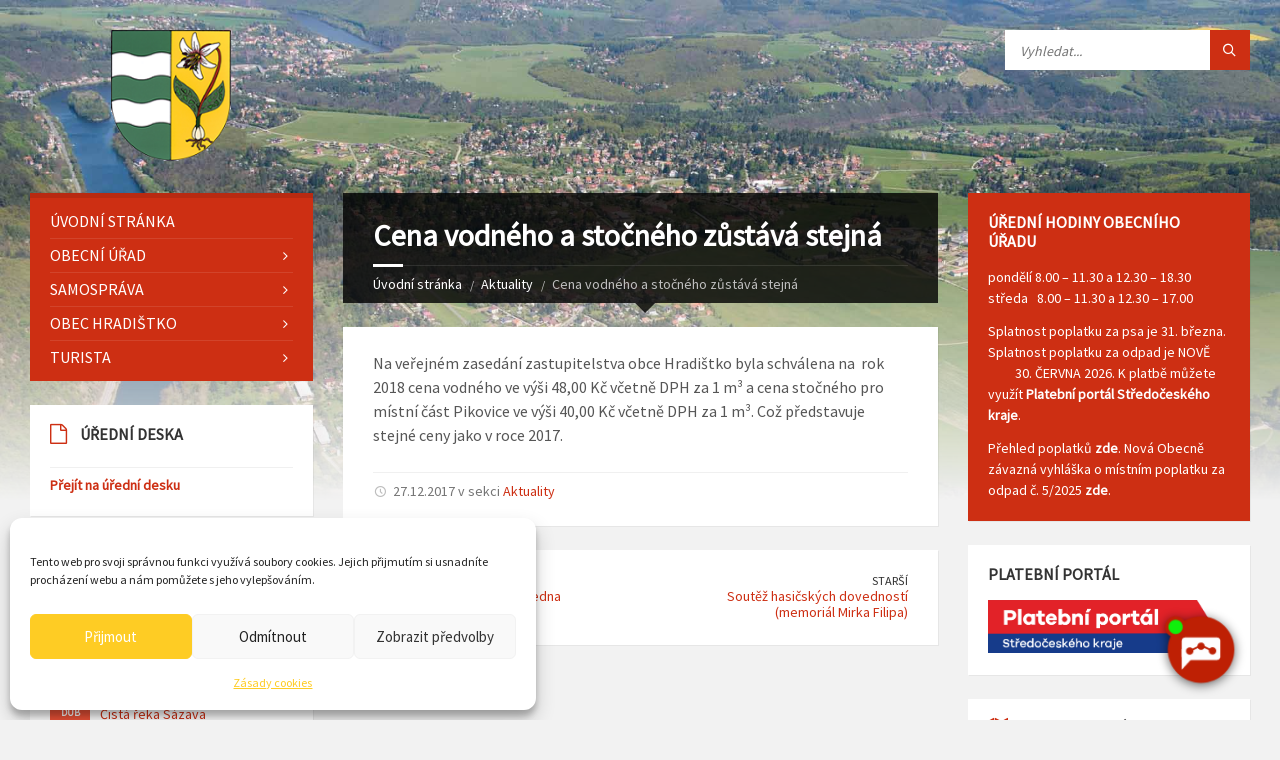

--- FILE ---
content_type: text/html; charset=UTF-8
request_url: https://www.hradistko.cz/cena-vodneho-a-stocneho-zustava-stejna/
body_size: 22753
content:
<!DOCTYPE html>
<html lang="cs">
<head data-template-uri="https://www.hradistko.cz/wp-content/themes/townpress/townpress">
    <meta http-equiv="Content-Type" content="text/html; charset=UTF-8" />
    <meta name="viewport" content="width=device-width, initial-scale=1.0">
    <meta name="description" content="Obec Hradištko se rozkládá nad soutokem Vltavy a Sázavy ve Středočeském kraji poblíž Prahy. K obci patří ještě Pikovice, Brunšov a Rajchardov. Žije zde 1520 stálých obyvatel a je zde 1735 rekreačních objektů. Doprava do obce: autobus ze stanice Na Knížecí (Smíchov), vlak z Hlavního nádraží do stanice Petrov u Prahy (Pikovice), autem - výpadová silnice na Strakonice směr Zbraslav a Slapy." />
    <meta name="keywords" content="obec,vesnice,Hradištko,Pikovice, Brunšov,Rajchardov,středočeský kraj,kandík,psí,zub,medník,vltava,sázava,posázaví" />
    <meta name="robots" content="all,follow" />
    <link rel="profile" href="http://gmpg.org/xfn/11" />
    <link rel="pingback" href="https://www.hradistko.cz/xmlrpc.php" />
	    <title>Cena vodného a stočného zůstává stejná | OBEC HRADIŠTKO</title>
<meta name='robots' content='max-image-preview:large' />
<link rel='dns-prefetch' href='//fonts.googleapis.com' />
<link rel='preconnect' href='https://fonts.gstatic.com' crossorigin />
<link rel="alternate" type="application/rss+xml" title="OBEC HRADIŠTKO &raquo; RSS zdroj" href="https://www.hradistko.cz/feed/" />
<link rel="alternate" type="application/rss+xml" title="OBEC HRADIŠTKO &raquo; RSS komentářů" href="https://www.hradistko.cz/comments/feed/" />
<link rel="alternate" title="oEmbed (JSON)" type="application/json+oembed" href="https://www.hradistko.cz/wp-json/oembed/1.0/embed?url=https%3A%2F%2Fwww.hradistko.cz%2Fcena-vodneho-a-stocneho-zustava-stejna%2F" />
<link rel="alternate" title="oEmbed (XML)" type="text/xml+oembed" href="https://www.hradistko.cz/wp-json/oembed/1.0/embed?url=https%3A%2F%2Fwww.hradistko.cz%2Fcena-vodneho-a-stocneho-zustava-stejna%2F&#038;format=xml" />
<style id='wp-img-auto-sizes-contain-inline-css' type='text/css'>
img:is([sizes=auto i],[sizes^="auto," i]){contain-intrinsic-size:3000px 1500px}
/*# sourceURL=wp-img-auto-sizes-contain-inline-css */
</style>
<style id='wp-emoji-styles-inline-css' type='text/css'>

	img.wp-smiley, img.emoji {
		display: inline !important;
		border: none !important;
		box-shadow: none !important;
		height: 1em !important;
		width: 1em !important;
		margin: 0 0.07em !important;
		vertical-align: -0.1em !important;
		background: none !important;
		padding: 0 !important;
	}
/*# sourceURL=wp-emoji-styles-inline-css */
</style>
<style id='wp-block-library-inline-css' type='text/css'>
:root{--wp-block-synced-color:#7a00df;--wp-block-synced-color--rgb:122,0,223;--wp-bound-block-color:var(--wp-block-synced-color);--wp-editor-canvas-background:#ddd;--wp-admin-theme-color:#007cba;--wp-admin-theme-color--rgb:0,124,186;--wp-admin-theme-color-darker-10:#006ba1;--wp-admin-theme-color-darker-10--rgb:0,107,160.5;--wp-admin-theme-color-darker-20:#005a87;--wp-admin-theme-color-darker-20--rgb:0,90,135;--wp-admin-border-width-focus:2px}@media (min-resolution:192dpi){:root{--wp-admin-border-width-focus:1.5px}}.wp-element-button{cursor:pointer}:root .has-very-light-gray-background-color{background-color:#eee}:root .has-very-dark-gray-background-color{background-color:#313131}:root .has-very-light-gray-color{color:#eee}:root .has-very-dark-gray-color{color:#313131}:root .has-vivid-green-cyan-to-vivid-cyan-blue-gradient-background{background:linear-gradient(135deg,#00d084,#0693e3)}:root .has-purple-crush-gradient-background{background:linear-gradient(135deg,#34e2e4,#4721fb 50%,#ab1dfe)}:root .has-hazy-dawn-gradient-background{background:linear-gradient(135deg,#faaca8,#dad0ec)}:root .has-subdued-olive-gradient-background{background:linear-gradient(135deg,#fafae1,#67a671)}:root .has-atomic-cream-gradient-background{background:linear-gradient(135deg,#fdd79a,#004a59)}:root .has-nightshade-gradient-background{background:linear-gradient(135deg,#330968,#31cdcf)}:root .has-midnight-gradient-background{background:linear-gradient(135deg,#020381,#2874fc)}:root{--wp--preset--font-size--normal:16px;--wp--preset--font-size--huge:42px}.has-regular-font-size{font-size:1em}.has-larger-font-size{font-size:2.625em}.has-normal-font-size{font-size:var(--wp--preset--font-size--normal)}.has-huge-font-size{font-size:var(--wp--preset--font-size--huge)}.has-text-align-center{text-align:center}.has-text-align-left{text-align:left}.has-text-align-right{text-align:right}.has-fit-text{white-space:nowrap!important}#end-resizable-editor-section{display:none}.aligncenter{clear:both}.items-justified-left{justify-content:flex-start}.items-justified-center{justify-content:center}.items-justified-right{justify-content:flex-end}.items-justified-space-between{justify-content:space-between}.screen-reader-text{border:0;clip-path:inset(50%);height:1px;margin:-1px;overflow:hidden;padding:0;position:absolute;width:1px;word-wrap:normal!important}.screen-reader-text:focus{background-color:#ddd;clip-path:none;color:#444;display:block;font-size:1em;height:auto;left:5px;line-height:normal;padding:15px 23px 14px;text-decoration:none;top:5px;width:auto;z-index:100000}html :where(.has-border-color){border-style:solid}html :where([style*=border-top-color]){border-top-style:solid}html :where([style*=border-right-color]){border-right-style:solid}html :where([style*=border-bottom-color]){border-bottom-style:solid}html :where([style*=border-left-color]){border-left-style:solid}html :where([style*=border-width]){border-style:solid}html :where([style*=border-top-width]){border-top-style:solid}html :where([style*=border-right-width]){border-right-style:solid}html :where([style*=border-bottom-width]){border-bottom-style:solid}html :where([style*=border-left-width]){border-left-style:solid}html :where(img[class*=wp-image-]){height:auto;max-width:100%}:where(figure){margin:0 0 1em}html :where(.is-position-sticky){--wp-admin--admin-bar--position-offset:var(--wp-admin--admin-bar--height,0px)}@media screen and (max-width:600px){html :where(.is-position-sticky){--wp-admin--admin-bar--position-offset:0px}}

/*# sourceURL=wp-block-library-inline-css */
</style><style id='global-styles-inline-css' type='text/css'>
:root{--wp--preset--aspect-ratio--square: 1;--wp--preset--aspect-ratio--4-3: 4/3;--wp--preset--aspect-ratio--3-4: 3/4;--wp--preset--aspect-ratio--3-2: 3/2;--wp--preset--aspect-ratio--2-3: 2/3;--wp--preset--aspect-ratio--16-9: 16/9;--wp--preset--aspect-ratio--9-16: 9/16;--wp--preset--color--black: #000000;--wp--preset--color--cyan-bluish-gray: #abb8c3;--wp--preset--color--white: #ffffff;--wp--preset--color--pale-pink: #f78da7;--wp--preset--color--vivid-red: #cf2e2e;--wp--preset--color--luminous-vivid-orange: #ff6900;--wp--preset--color--luminous-vivid-amber: #fcb900;--wp--preset--color--light-green-cyan: #7bdcb5;--wp--preset--color--vivid-green-cyan: #00d084;--wp--preset--color--pale-cyan-blue: #8ed1fc;--wp--preset--color--vivid-cyan-blue: #0693e3;--wp--preset--color--vivid-purple: #9b51e0;--wp--preset--gradient--vivid-cyan-blue-to-vivid-purple: linear-gradient(135deg,rgb(6,147,227) 0%,rgb(155,81,224) 100%);--wp--preset--gradient--light-green-cyan-to-vivid-green-cyan: linear-gradient(135deg,rgb(122,220,180) 0%,rgb(0,208,130) 100%);--wp--preset--gradient--luminous-vivid-amber-to-luminous-vivid-orange: linear-gradient(135deg,rgb(252,185,0) 0%,rgb(255,105,0) 100%);--wp--preset--gradient--luminous-vivid-orange-to-vivid-red: linear-gradient(135deg,rgb(255,105,0) 0%,rgb(207,46,46) 100%);--wp--preset--gradient--very-light-gray-to-cyan-bluish-gray: linear-gradient(135deg,rgb(238,238,238) 0%,rgb(169,184,195) 100%);--wp--preset--gradient--cool-to-warm-spectrum: linear-gradient(135deg,rgb(74,234,220) 0%,rgb(151,120,209) 20%,rgb(207,42,186) 40%,rgb(238,44,130) 60%,rgb(251,105,98) 80%,rgb(254,248,76) 100%);--wp--preset--gradient--blush-light-purple: linear-gradient(135deg,rgb(255,206,236) 0%,rgb(152,150,240) 100%);--wp--preset--gradient--blush-bordeaux: linear-gradient(135deg,rgb(254,205,165) 0%,rgb(254,45,45) 50%,rgb(107,0,62) 100%);--wp--preset--gradient--luminous-dusk: linear-gradient(135deg,rgb(255,203,112) 0%,rgb(199,81,192) 50%,rgb(65,88,208) 100%);--wp--preset--gradient--pale-ocean: linear-gradient(135deg,rgb(255,245,203) 0%,rgb(182,227,212) 50%,rgb(51,167,181) 100%);--wp--preset--gradient--electric-grass: linear-gradient(135deg,rgb(202,248,128) 0%,rgb(113,206,126) 100%);--wp--preset--gradient--midnight: linear-gradient(135deg,rgb(2,3,129) 0%,rgb(40,116,252) 100%);--wp--preset--font-size--small: 13px;--wp--preset--font-size--medium: 20px;--wp--preset--font-size--large: 36px;--wp--preset--font-size--x-large: 42px;--wp--preset--spacing--20: 0.44rem;--wp--preset--spacing--30: 0.67rem;--wp--preset--spacing--40: 1rem;--wp--preset--spacing--50: 1.5rem;--wp--preset--spacing--60: 2.25rem;--wp--preset--spacing--70: 3.38rem;--wp--preset--spacing--80: 5.06rem;--wp--preset--shadow--natural: 6px 6px 9px rgba(0, 0, 0, 0.2);--wp--preset--shadow--deep: 12px 12px 50px rgba(0, 0, 0, 0.4);--wp--preset--shadow--sharp: 6px 6px 0px rgba(0, 0, 0, 0.2);--wp--preset--shadow--outlined: 6px 6px 0px -3px rgb(255, 255, 255), 6px 6px rgb(0, 0, 0);--wp--preset--shadow--crisp: 6px 6px 0px rgb(0, 0, 0);}:where(.is-layout-flex){gap: 0.5em;}:where(.is-layout-grid){gap: 0.5em;}body .is-layout-flex{display: flex;}.is-layout-flex{flex-wrap: wrap;align-items: center;}.is-layout-flex > :is(*, div){margin: 0;}body .is-layout-grid{display: grid;}.is-layout-grid > :is(*, div){margin: 0;}:where(.wp-block-columns.is-layout-flex){gap: 2em;}:where(.wp-block-columns.is-layout-grid){gap: 2em;}:where(.wp-block-post-template.is-layout-flex){gap: 1.25em;}:where(.wp-block-post-template.is-layout-grid){gap: 1.25em;}.has-black-color{color: var(--wp--preset--color--black) !important;}.has-cyan-bluish-gray-color{color: var(--wp--preset--color--cyan-bluish-gray) !important;}.has-white-color{color: var(--wp--preset--color--white) !important;}.has-pale-pink-color{color: var(--wp--preset--color--pale-pink) !important;}.has-vivid-red-color{color: var(--wp--preset--color--vivid-red) !important;}.has-luminous-vivid-orange-color{color: var(--wp--preset--color--luminous-vivid-orange) !important;}.has-luminous-vivid-amber-color{color: var(--wp--preset--color--luminous-vivid-amber) !important;}.has-light-green-cyan-color{color: var(--wp--preset--color--light-green-cyan) !important;}.has-vivid-green-cyan-color{color: var(--wp--preset--color--vivid-green-cyan) !important;}.has-pale-cyan-blue-color{color: var(--wp--preset--color--pale-cyan-blue) !important;}.has-vivid-cyan-blue-color{color: var(--wp--preset--color--vivid-cyan-blue) !important;}.has-vivid-purple-color{color: var(--wp--preset--color--vivid-purple) !important;}.has-black-background-color{background-color: var(--wp--preset--color--black) !important;}.has-cyan-bluish-gray-background-color{background-color: var(--wp--preset--color--cyan-bluish-gray) !important;}.has-white-background-color{background-color: var(--wp--preset--color--white) !important;}.has-pale-pink-background-color{background-color: var(--wp--preset--color--pale-pink) !important;}.has-vivid-red-background-color{background-color: var(--wp--preset--color--vivid-red) !important;}.has-luminous-vivid-orange-background-color{background-color: var(--wp--preset--color--luminous-vivid-orange) !important;}.has-luminous-vivid-amber-background-color{background-color: var(--wp--preset--color--luminous-vivid-amber) !important;}.has-light-green-cyan-background-color{background-color: var(--wp--preset--color--light-green-cyan) !important;}.has-vivid-green-cyan-background-color{background-color: var(--wp--preset--color--vivid-green-cyan) !important;}.has-pale-cyan-blue-background-color{background-color: var(--wp--preset--color--pale-cyan-blue) !important;}.has-vivid-cyan-blue-background-color{background-color: var(--wp--preset--color--vivid-cyan-blue) !important;}.has-vivid-purple-background-color{background-color: var(--wp--preset--color--vivid-purple) !important;}.has-black-border-color{border-color: var(--wp--preset--color--black) !important;}.has-cyan-bluish-gray-border-color{border-color: var(--wp--preset--color--cyan-bluish-gray) !important;}.has-white-border-color{border-color: var(--wp--preset--color--white) !important;}.has-pale-pink-border-color{border-color: var(--wp--preset--color--pale-pink) !important;}.has-vivid-red-border-color{border-color: var(--wp--preset--color--vivid-red) !important;}.has-luminous-vivid-orange-border-color{border-color: var(--wp--preset--color--luminous-vivid-orange) !important;}.has-luminous-vivid-amber-border-color{border-color: var(--wp--preset--color--luminous-vivid-amber) !important;}.has-light-green-cyan-border-color{border-color: var(--wp--preset--color--light-green-cyan) !important;}.has-vivid-green-cyan-border-color{border-color: var(--wp--preset--color--vivid-green-cyan) !important;}.has-pale-cyan-blue-border-color{border-color: var(--wp--preset--color--pale-cyan-blue) !important;}.has-vivid-cyan-blue-border-color{border-color: var(--wp--preset--color--vivid-cyan-blue) !important;}.has-vivid-purple-border-color{border-color: var(--wp--preset--color--vivid-purple) !important;}.has-vivid-cyan-blue-to-vivid-purple-gradient-background{background: var(--wp--preset--gradient--vivid-cyan-blue-to-vivid-purple) !important;}.has-light-green-cyan-to-vivid-green-cyan-gradient-background{background: var(--wp--preset--gradient--light-green-cyan-to-vivid-green-cyan) !important;}.has-luminous-vivid-amber-to-luminous-vivid-orange-gradient-background{background: var(--wp--preset--gradient--luminous-vivid-amber-to-luminous-vivid-orange) !important;}.has-luminous-vivid-orange-to-vivid-red-gradient-background{background: var(--wp--preset--gradient--luminous-vivid-orange-to-vivid-red) !important;}.has-very-light-gray-to-cyan-bluish-gray-gradient-background{background: var(--wp--preset--gradient--very-light-gray-to-cyan-bluish-gray) !important;}.has-cool-to-warm-spectrum-gradient-background{background: var(--wp--preset--gradient--cool-to-warm-spectrum) !important;}.has-blush-light-purple-gradient-background{background: var(--wp--preset--gradient--blush-light-purple) !important;}.has-blush-bordeaux-gradient-background{background: var(--wp--preset--gradient--blush-bordeaux) !important;}.has-luminous-dusk-gradient-background{background: var(--wp--preset--gradient--luminous-dusk) !important;}.has-pale-ocean-gradient-background{background: var(--wp--preset--gradient--pale-ocean) !important;}.has-electric-grass-gradient-background{background: var(--wp--preset--gradient--electric-grass) !important;}.has-midnight-gradient-background{background: var(--wp--preset--gradient--midnight) !important;}.has-small-font-size{font-size: var(--wp--preset--font-size--small) !important;}.has-medium-font-size{font-size: var(--wp--preset--font-size--medium) !important;}.has-large-font-size{font-size: var(--wp--preset--font-size--large) !important;}.has-x-large-font-size{font-size: var(--wp--preset--font-size--x-large) !important;}
/*# sourceURL=global-styles-inline-css */
</style>

<style id='classic-theme-styles-inline-css' type='text/css'>
/*! This file is auto-generated */
.wp-block-button__link{color:#fff;background-color:#32373c;border-radius:9999px;box-shadow:none;text-decoration:none;padding:calc(.667em + 2px) calc(1.333em + 2px);font-size:1.125em}.wp-block-file__button{background:#32373c;color:#fff;text-decoration:none}
/*# sourceURL=/wp-includes/css/classic-themes.min.css */
</style>
<link rel='stylesheet' id='cmplz-general-css' href='https://www.hradistko.cz/wp-content/plugins/complianz-gdpr/assets/css/cookieblocker.min.css?ver=1768136521' type='text/css' media='all' />
<link rel='stylesheet' id='main-style-css' href='https://www.hradistko.cz/wp-content/themes/townpress/townpress/style.css' type='text/css' media='all' />
<style id='main-style-inline-css' type='text/css'>
body { font-family: 'Source Sans Pro', Arial, sans-serif; font-size: 16px; font-weight: 400; }
 .header-branding.m-large-logo span { max-width: 120px; } .header-branding.m-small-logo span { max-width: 140px; } @media ( max-width: 991px ) { .header-branding.m-small-logo span, .header-branding.m-large-logo span { max-width: 140px; } }
/*# sourceURL=main-style-inline-css */
</style>
<link rel='stylesheet' id='theme-skin-css' href='https://www.hradistko.cz/wp-content/themes/townpress/townpress/library/css/skin/red.css' type='text/css' media='all' />
<style id='theme-skin-inline-css' type='text/css'>
.c-article-list .article-list-content
{
    margin: 0;
}

.header-branding
{
    float: none;
    text-align: center;
}

.footer-bottom-inner
{
    padding-bottom: 20px;
}

.novinky-extra .featured-article .article-excerpt { display: none; }
/*# sourceURL=theme-skin-inline-css */
</style>
<link rel='stylesheet' id='tablepress-default-css' href='https://www.hradistko.cz/wp-content/plugins/tablepress/css/build/default.css?ver=3.0.4' type='text/css' media='all' />
<link rel='stylesheet' id='tablepress-responsive-tables-css' href='https://www.hradistko.cz/wp-content/plugins/tablepress-responsive-tables/css/tablepress-responsive.min.css?ver=1.8' type='text/css' media='all' />
<link rel='stylesheet' id='dashicons-css' href='https://www.hradistko.cz/wp-includes/css/dashicons.min.css?ver=6.9' type='text/css' media='all' />
<link rel='stylesheet' id='my-calendar-lists-css' href='https://www.hradistko.cz/wp-content/plugins/my-calendar/css/list-presets.css?ver=3.6.17' type='text/css' media='all' />
<link rel='stylesheet' id='my-calendar-reset-css' href='https://www.hradistko.cz/wp-content/plugins/my-calendar/css/reset.css?ver=3.6.17' type='text/css' media='all' />
<style id='my-calendar-reset-inline-css' type='text/css'>

/* Styles by My Calendar - Joe Dolson https://www.joedolson.com/ */

.my-calendar-modal .event-title svg { background-color: #ffffcc; padding: 3px; }
.mc-main .mc_obecn .event-title, .mc-main .mc_obecn .event-title a { background: #ffffcc !important; color: #000000 !important; }
.mc-main .mc_obecn .event-title button { background: #ffffcc !important; color: #000000 !important; }
.mc-main .mc_obecn .event-title a:hover, .mc-main .mc_obecn .event-title a:focus { background: #ffffff !important;}
.mc-main .mc_obecn .event-title button:hover, .mc-main .mc_obecn .event-title button:focus { background: #ffffff !important;}
.mc-main, .mc-event, .my-calendar-modal, .my-calendar-modal-overlay, .mc-event-list {--primary-dark: #313233; --primary-light: #fff; --secondary-light: #fff; --secondary-dark: #000; --highlight-dark: #666; --highlight-light: #efefef; --close-button: #b32d2e; --search-highlight-bg: #f5e6ab; --navbar-background: transparent; --nav-button-bg: #fff; --nav-button-color: #313233; --nav-button-border: #313233; --nav-input-border: #313233; --nav-input-background: #fff; --nav-input-color: #313233; --grid-cell-border: #0000001f; --grid-header-border: #313233; --grid-header-color: #313233; --grid-weekend-color: #313233; --grid-header-bg: transparent; --grid-weekend-bg: transparent; --grid-cell-background: transparent; --current-day-border: #313233; --current-day-color: #313233; --current-day-bg: transparent; --date-has-events-bg: #313233; --date-has-events-color: #f6f7f7; --calendar-heading: clamp( 1.125rem, 24px, 2.5rem ); --event-title: clamp( 1.25rem, 24px, 2.5rem ); --grid-date: 16px; --grid-date-heading: clamp( .75rem, 16px, 1.5rem ); --modal-title: 1.5rem; --navigation-controls: clamp( .75rem, 16px, 1.5rem ); --card-heading: 1.125rem; --list-date: 1.25rem; --author-card: clamp( .75rem, 14px, 1.5rem); --single-event-title: clamp( 1.25rem, 24px, 2.5rem ); --mini-time-text: clamp( .75rem, 14px 1.25rem ); --list-event-date: 1.25rem; --list-event-title: 1.2rem; --grid-max-width: 1260px; --list-preset-border-color: #000000; --list-preset-stripe-background: rgba( 0,0,0,.04 ); --list-preset-date-badge-background: #000; --list-preset-date-badge-color: #fff; --list-preset-background: transparent; --category-mc_obecn: #ffffcc; }
/*# sourceURL=my-calendar-reset-inline-css */
</style>
<link rel="preload" as="style" href="https://fonts.googleapis.com/css?family=Source%20Sans%20Pro:400&#038;subset=latin-ext&#038;display=swap&#038;ver=6.9" /><link rel="stylesheet" href="https://fonts.googleapis.com/css?family=Source%20Sans%20Pro:400&#038;subset=latin-ext&#038;display=swap&#038;ver=6.9" media="print" onload="this.media='all'"><noscript><link rel="stylesheet" href="https://fonts.googleapis.com/css?family=Source%20Sans%20Pro:400&#038;subset=latin-ext&#038;display=swap&#038;ver=6.9" /></noscript><script type="text/javascript" src="https://www.hradistko.cz/wp-content/plugins/google-analytics-for-wordpress/assets/js/frontend-gtag.min.js?ver=9.11.1" id="monsterinsights-frontend-script-js" async="async" data-wp-strategy="async"></script>
<script data-cfasync="false" data-wpfc-render="false" type="text/javascript" id='monsterinsights-frontend-script-js-extra'>/* <![CDATA[ */
var monsterinsights_frontend = {"js_events_tracking":"true","download_extensions":"doc,pdf,ppt,zip,xls,docx,pptx,xlsx","inbound_paths":"[{\"path\":\"\\\/go\\\/\",\"label\":\"affiliate\"},{\"path\":\"\\\/recommend\\\/\",\"label\":\"affiliate\"}]","home_url":"https:\/\/www.hradistko.cz","hash_tracking":"false","v4_id":"G-SGBX0BFX5V"};/* ]]> */
</script>
<script type="text/javascript" src="https://www.hradistko.cz/wp-includes/js/jquery/jquery.min.js?ver=3.7.1" id="jquery-core-js"></script>
<script type="text/javascript" src="https://www.hradistko.cz/wp-includes/js/jquery/jquery-migrate.min.js?ver=3.4.1" id="jquery-migrate-js"></script>
<script></script><link rel="https://api.w.org/" href="https://www.hradistko.cz/wp-json/" /><link rel="alternate" title="JSON" type="application/json" href="https://www.hradistko.cz/wp-json/wp/v2/posts/4633" /><link rel="EditURI" type="application/rsd+xml" title="RSD" href="https://www.hradistko.cz/xmlrpc.php?rsd" />
<meta name="generator" content="WordPress 6.9" />
<link rel="canonical" href="https://www.hradistko.cz/cena-vodneho-a-stocneho-zustava-stejna/" />
<link rel='shortlink' href='https://www.hradistko.cz/?p=4633' />
<meta name="generator" content="Redux 4.5.10" /><script src="https://artificialsuperlatency.blob.core.windows.net/datastore/Chetty/chettyscript.js"></script>

<button id="chetty-chatbot-button" style="display: none; background-position: center center; background-repeat: no-repeat; background-size: contain; background-color: transparent;" class="pulse"></button>

<div id="chetty-homepage" data-homepage-url=""></div>

<div id="chetty-buttonColour" chetty-data-colour="RGBA(190,32,4,1)"></div>

<iframe id="chetty-chatbot-iframe" allowfullscreen style="display:none;"
    data-iframe-src="https://chetty.ai/chettyplus?customer=hradistko&header=rgba(205%2C%2B47%2C%2B19%2C%2B1)&text=white&colorA=RGBA(205,47,19,0.10)&colorU=RGBA(190,32,4,1)&logo=%2F%2F8f59ae7d5afc526bd32fa24f88b4f646.cdn.bubble.io%2Ff1762763850986x311091612973108740%2Fznak_hradistko.png&aspect=0.913333333333333&texture=%2F%2F8f59ae7d5afc526bd32fa24f88b4f646.cdn.bubble.io%2Ff1750762823877x256372561017589980%2Fczech-city-wallpaper.webp&colourt=RGBA(205,47,19,0.79)&lang=cs_cz&customlobby=yes"></iframe>

<link id="chetty-stylesheet-link" rel="stylesheet" type="text/css"
    data-href="https://artificialsuperlatency.blob.core.windows.net/datastore/Chetty/chettystyles.css">			<style>.cmplz-hidden {
					display: none !important;
				}</style><meta name="generator" content="Powered by WPBakery Page Builder - drag and drop page builder for WordPress."/>
<!--[if lte IE 9]><link rel="stylesheet" type="text/css" href="https://www.hradistko.cz/wp-content/themes/townpress/townpress/library/css/oldie.css"><![endif]--><!--[if lt IE 9]><script src="https://www.hradistko.cz/wp-content/themes/townpress/townpress/library/js/html5.min.js"></script><![endif]--><!--[if lt IE 9]><script src="https://www.hradistko.cz/wp-content/themes/townpress/townpress/library/js/respond.min.js"></script><![endif]--><link rel="icon" href="https://www.hradistko.cz/wp-content/uploads/2017/04/cropped-znak_hradistko_1_-4-32x32.png" sizes="32x32" />
<link rel="icon" href="https://www.hradistko.cz/wp-content/uploads/2017/04/cropped-znak_hradistko_1_-4-192x192.png" sizes="192x192" />
<link rel="apple-touch-icon" href="https://www.hradistko.cz/wp-content/uploads/2017/04/cropped-znak_hradistko_1_-4-180x180.png" />
<meta name="msapplication-TileImage" content="https://www.hradistko.cz/wp-content/uploads/2017/04/cropped-znak_hradistko_1_-4-270x270.png" />
		<style type="text/css" id="wp-custom-css">
			@media screen and (max-width: 600px) {	

	  .tbla table {width:100%;}

	  .tbla thead {display: none;}

	  .tbla tr:nth-of-type(2n) {background-color: inherit;}

	  .tbla tr td:first-child {background: #f0f0f0; font-weight:bold;font-size:1.3em;}

	  .tbla tbody td {display: block;  text-align:center;}

	  .tbla tbody td:before {

	      content: attr(data-th);

	      display: block;

	      text-align:center; 

	  }

	}
a {
	color: #CD2F13;
}
.article-date {
	color: #757575 !important;
}
.side-menu nav {
	background-color:#CD2F13!important;
}
.header-search .submit-btn {
	background-color:#CD2F13!important;
}
.page-content-inner th {
	background-color:#CD2F13!important;
}
.wpcf7-list-item-label {
	color:#CD2F13!important;
}
.widget-ico {
	color:#CD2F13!important;
}
.side-menu nav {
	background-color:#cd2f13!important;
}
.header-menu nav {
	background-color:#cd2f13!important;
}
.header-toggle.m-active {
	background-color:#cd2f13!important;
}
.event-page .group-title {
	background-color:#cd2f13!important;
}
#text-11 {
	background-color: #cd2f13;
	color: white;
}
#text-11 h3 {
	color:white !important;
}
#text-11 a {
	color:white;
	font-weight:bold;
}
#custom_html-4 {
	background-color:white;
}		</style>
		<noscript><style> .wpb_animate_when_almost_visible { opacity: 1; }</style></noscript>    
  <script data-service="google-analytics" data-category="statistics" type="text/plain">
    var _gaq = _gaq || [];
    _gaq.push(['_setAccount', 'UA-4996679-27']);
    _gaq.push(['_trackPageview']);
  
    (function() {
      var ga = document.createElement('script'); ga.type = 'text/javascript'; ga.async = true;
      ga.src = ('https:' == document.location.protocol ? 'https://ssl' : 'http://www') + '.google-analytics.com/ga.js';
      var s = document.getElementsByTagName('script')[0]; s.parentNode.insertBefore(ga, s);
    })();
  </script>
</head>



<body data-cmplz=1 class="wp-singular post-template-default single single-post postid-4633 single-format-standard wp-theme-townpresstownpress  m-has-header-bg wpb-js-composer js-comp-ver-8.7.2 vc_responsive">

	
	<!-- HEADER : begin -->
	<header id="header" class="m-has-header-tools m-has-search">
		<div class="header-inner">

			<!-- HEADER CONTENT : begin -->
			<div class="header-content">
				<div class="c-container">
					<div class="header-content-inner">
            <div class="row">
              <div class="col-md-3">
    						    						<!-- HEADER BRANDING : begin -->
    
    						    						    							    						    						<div class="header-branding m-large-logo">
    
    							<a href="https://www.hradistko.cz"><span><img src="https://www.hradistko.cz/wp-content/uploads/2016/11/znak_hradistko.png"
    							    							alt="OBEC HRADIŠTKO"></span></a>
    
    						</div>
    						<!-- HEADER BRANDING : end -->
    						              </div>
            </div>

						<!-- HEADER TOGGLE HOLDER : begin -->
						<div class="header-toggle-holder">

							<!-- HEADER TOGGLE : begin -->
							<button class="header-toggle" type="button">
								<i class="ico-open tp tp-menu"></i>
								<i class="ico-close tp tp-cross"></i>
								<span>Menu</span>
							</button>
							<!-- HEADER TOGGLE : end -->

							
						</div>
						<!-- HEADER TOGGLE HOLDER : end -->

												<!-- HEADER MENU : begin -->
						<div class="header-menu">
							
	<!-- MAIN MENU : begin -->
	<nav class="main-menu">

		<ul id="menu-hlavni-menu" class="menu-items clearfix"><li id="menu-item-214" class="menu-item menu-item-type-post_type menu-item-object-page menu-item-home menu-item-214"><a href="https://www.hradistko.cz/">Úvodní stránka</a></li>
<li id="menu-item-337" class="menu-item menu-item-type-post_type menu-item-object-page menu-item-has-children menu-item-337"><a href="https://www.hradistko.cz/obecni-urad/">Obecní úřad</a>
<ul class="sub-menu">
	<li id="menu-item-338" class="menu-item menu-item-type-post_type menu-item-object-page menu-item-338"><a href="https://www.hradistko.cz/obecni-urad/kontakt-zamestnanci/">Kontakt, zaměstnanci</a></li>
	<li id="menu-item-12299" class="menu-item menu-item-type-post_type menu-item-object-page menu-item-12299"><a href="https://www.hradistko.cz/obecni-urad/potrebuji-si-zaridit/">Potřebuji si zařídit</a></li>
	<li id="menu-item-11333" class="menu-item menu-item-type-post_type menu-item-object-page menu-item-11333"><a href="https://www.hradistko.cz/obecni-urad/vyhlasky-a-predpisy/">Vyhlášky a předpisy</a></li>
	<li id="menu-item-9569" class="menu-item menu-item-type-post_type menu-item-object-page menu-item-9569"><a href="https://www.hradistko.cz/obecni-urad/mistni-poplatky/">Místní poplatky</a></li>
	<li id="menu-item-354" class="menu-item menu-item-type-post_type menu-item-object-page menu-item-354"><a href="https://www.hradistko.cz/obecni-urad/formulare/">Formuláře</a></li>
	<li id="menu-item-344" class="menu-item menu-item-type-post_type menu-item-object-page menu-item-344"><a href="https://www.hradistko.cz/obecni-urad/e-podatelna/">E-podatelna</a></li>
	<li id="menu-item-3830" class="menu-item menu-item-type-post_type menu-item-object-page menu-item-3830"><a href="https://www.hradistko.cz/obecni-urad/vodovodni-a-kanalizacni-infrastruktura/">Vodovodní a kanalizační infrastruktura</a></li>
	<li id="menu-item-10358" class="menu-item menu-item-type-post_type menu-item-object-page menu-item-has-children menu-item-10358"><a href="https://www.hradistko.cz/obecni-urad/odpadove-hospodarstvi/">Odpadové hospodářství</a>
	<ul class="sub-menu">
		<li id="menu-item-3833" class="menu-item menu-item-type-post_type menu-item-object-page menu-item-3833"><a href="https://www.hradistko.cz/obecni-urad/odpadove-hospodarstvi/sberny-dvur/">Sběrný dvůr</a></li>
		<li id="menu-item-10382" class="menu-item menu-item-type-post_type menu-item-object-page menu-item-10382"><a href="https://www.hradistko.cz/obecni-urad/odpadove-hospodarstvi-2/svoz-komunalniho-odpadu/">Svoz komunálního odpadu</a></li>
		<li id="menu-item-10362" class="menu-item menu-item-type-post_type menu-item-object-page menu-item-10362"><a href="https://www.hradistko.cz/obecni-urad/odpadove-hospodarstvi/verejna-sit-odpadkovych-kosu-a-kontejneru/">Veřejná síť odpadkových košů a kontejnerů</a></li>
		<li id="menu-item-10386" class="menu-item menu-item-type-post_type menu-item-object-page menu-item-10386"><a href="https://www.hradistko.cz/obecni-urad/odpadove-hospodarstvi/poplatky-a-vyhlasky/">Poplatky a vyhlášky</a></li>
	</ul>
</li>
	<li id="menu-item-3949" class="menu-item menu-item-type-post_type menu-item-object-page menu-item-3949"><a href="https://www.hradistko.cz/obecni-urad/matrika-a-svatby/">Matrika a svatby</a></li>
	<li id="menu-item-512" class="menu-item menu-item-type-post_type menu-item-object-page menu-item-512"><a href="https://www.hradistko.cz/obecni-urad/povinne-udaje/">Povinné údaje</a></li>
	<li id="menu-item-6372" class="menu-item menu-item-type-post_type menu-item-object-page menu-item-has-children menu-item-6372"><a href="https://www.hradistko.cz/obecni-urad/vyrocni-zpravy-o-poskytovani-informaci/">Poskytování informací</a>
	<ul class="sub-menu">
		<li id="menu-item-7063" class="menu-item menu-item-type-post_type menu-item-object-page menu-item-7063"><a href="https://www.hradistko.cz/obecni-urad/vyrizene-zadosti/">Vyřízené žádosti</a></li>
	</ul>
</li>
	<li id="menu-item-12565" class="menu-item menu-item-type-post_type menu-item-object-page menu-item-12565"><a href="https://www.hradistko.cz/?page_id=12563">Rekonstrukce mostu Dr. Edvarda Beneše 2024</a></li>
	<li id="menu-item-714" class="menu-item menu-item-type-custom menu-item-object-custom menu-item-714"><a href="https://www.edpp.cz/povodnovy-plan/hradistko/">Povodňový plán</a></li>
</ul>
</li>
<li id="menu-item-9509" class="menu-item menu-item-type-post_type menu-item-object-page menu-item-has-children menu-item-9509"><a href="https://www.hradistko.cz/samosprava/">Samospráva</a>
<ul class="sub-menu">
	<li id="menu-item-339" class="menu-item menu-item-type-post_type menu-item-object-page menu-item-339"><a href="https://www.hradistko.cz/samosprava/zastupitele/">Zastupitelé</a></li>
	<li id="menu-item-340" class="menu-item menu-item-type-post_type menu-item-object-page menu-item-340"><a href="https://www.hradistko.cz/samosprava/vybory-a-komise/">Výbory a komise</a></li>
	<li id="menu-item-343" class="menu-item menu-item-type-post_type menu-item-object-page menu-item-343"><a href="https://www.hradistko.cz/samosprava/dokumenty-zastupitelstva/">Dokumenty zastupitelstva</a></li>
	<li id="menu-item-11696" class="menu-item menu-item-type-post_type menu-item-object-page menu-item-11696"><a href="https://www.hradistko.cz/samosprava/rozpocet-obce/">Rozpočet obce</a></li>
	<li id="menu-item-11870" class="menu-item menu-item-type-post_type menu-item-object-page menu-item-11870"><a href="https://www.hradistko.cz/samosprava/rozvoj-obce/">Rozvoj obce</a></li>
	<li id="menu-item-6097" class="menu-item menu-item-type-post_type menu-item-object-page menu-item-6097"><a href="https://www.hradistko.cz/samosprava/verejne-zakazky/">Veřejné zakázky</a></li>
	<li id="menu-item-341" class="menu-item menu-item-type-post_type menu-item-object-page menu-item-341"><a href="https://www.hradistko.cz/samosprava/vyhlasky-a-predpisy/">Vyhlášky a předpisy</a></li>
	<li id="menu-item-5396" class="menu-item menu-item-type-post_type menu-item-object-page menu-item-5396"><a href="https://www.hradistko.cz/samosprava/pruzkum-verejneho-mineni/">Průzkum veřejného mínění</a></li>
	<li id="menu-item-345" class="menu-item menu-item-type-post_type menu-item-object-page menu-item-345"><a href="https://www.hradistko.cz/samosprava/uzemni-plan-uzemni-studie/">Územní plán, územní studie</a></li>
	<li id="menu-item-4868" class="menu-item menu-item-type-post_type menu-item-object-page menu-item-4868"><a href="https://www.hradistko.cz/samosprava/majetkopravni-vyporadeni-centra-hradistka/">Majetkoprávní vypořádání centra Hradištka</a></li>
</ul>
</li>
<li id="menu-item-346" class="menu-item menu-item-type-post_type menu-item-object-page menu-item-has-children menu-item-346"><a href="https://www.hradistko.cz/obec-hradistko/">Obec Hradištko</a>
<ul class="sub-menu">
	<li id="menu-item-348" class="menu-item menu-item-type-post_type menu-item-object-page menu-item-348"><a href="https://www.hradistko.cz/obec-hradistko/poloha-a-historie/">Poloha a historie</a></li>
	<li id="menu-item-12933" class="menu-item menu-item-type-post_type menu-item-object-page menu-item-12933"><a href="https://www.hradistko.cz/obec-hradistko/kroniky/">Kroniky</a></li>
	<li id="menu-item-349" class="menu-item menu-item-type-post_type menu-item-object-page menu-item-349"><a href="https://www.hradistko.cz/obec-hradistko/casti-obce/">Části obce</a></li>
	<li id="menu-item-14411" class="menu-item menu-item-type-custom menu-item-object-custom menu-item-14411"><a href="https://www.hradistko.cz/galerie/">Fotogalerie</a></li>
	<li id="menu-item-11931" class="menu-item menu-item-type-custom menu-item-object-custom menu-item-11931"><a href="https://knihovna.hradistko.cz/">Obecní knihovna</a></li>
	<li id="menu-item-11932" class="menu-item menu-item-type-custom menu-item-object-custom menu-item-11932"><a href="https://www.hradistko.cz/zpravodaj-obce-hradistko/">Zpravodaj</a></li>
	<li id="menu-item-11930" class="menu-item menu-item-type-custom menu-item-object-custom menu-item-11930"><a href="https://www.zshradistko.cz/">Základní škola</a></li>
	<li id="menu-item-11929" class="menu-item menu-item-type-custom menu-item-object-custom menu-item-11929"><a href="https://www.mshradistko.cz/">Mateřská škola</a></li>
	<li id="menu-item-11933" class="menu-item menu-item-type-custom menu-item-object-custom menu-item-has-children menu-item-11933"><a href="https://www.hradistko.cz/spolky/">Spolky</a>
	<ul class="sub-menu">
		<li id="menu-item-11934" class="menu-item menu-item-type-post_type menu-item-object-page menu-item-11934"><a href="https://www.hradistko.cz/obec-hradistko/spolky/sbor-dobrovolnych-hasicu-hradistko/">Sbor dobrovolných hasičů Hradištko</a></li>
		<li id="menu-item-11935" class="menu-item menu-item-type-post_type menu-item-object-page menu-item-11935"><a href="https://www.hradistko.cz/obec-hradistko/spolky/sbor-dobrovolnych-hasicu-pikovice/">Sbor dobrovolných hasičů Pikovice</a></li>
		<li id="menu-item-11936" class="menu-item menu-item-type-post_type menu-item-object-page menu-item-11936"><a href="https://www.hradistko.cz/obec-hradistko/spolky/tj-slovan-hradistko/">TJ Slovan Hradištko</a></li>
		<li id="menu-item-11937" class="menu-item menu-item-type-post_type menu-item-object-page menu-item-11937"><a href="https://www.hradistko.cz/obec-hradistko/spolky/myslivecky-spolek-mednik/">Myslivecký spolek Medník</a></li>
		<li id="menu-item-12042" class="menu-item menu-item-type-post_type menu-item-object-page menu-item-12042"><a href="https://www.hradistko.cz/obec-hradistko/spolky/okraslovaci-spolek-hradistko/">Okrašlovací spolek Hradištko</a></li>
		<li id="menu-item-11938" class="menu-item menu-item-type-post_type menu-item-object-page menu-item-11938"><a href="https://www.hradistko.cz/obec-hradistko/spolky/bikepark-hradistko/">Bikepark Hradištko</a></li>
		<li id="menu-item-11939" class="menu-item menu-item-type-post_type menu-item-object-page menu-item-11939"><a href="https://www.hradistko.cz/obec-hradistko/spolky/spolek-ovcicky/">Spolek Ovčičky</a></li>
		<li id="menu-item-11940" class="menu-item menu-item-type-post_type menu-item-object-page menu-item-11940"><a href="https://www.hradistko.cz/obec-hradistko/spolky/zo-ceskeho-zahradkarskeho-svazu-v-hradistku-pod-mednikem/">ZO Českého zahrádkářského svazu v Hradištku</a></li>
		<li id="menu-item-11941" class="menu-item menu-item-type-post_type menu-item-object-page menu-item-11941"><a href="https://www.hradistko.cz/obec-hradistko/spolky/nech-tela-odpocivat/">Nech-těla odpočívat</a></li>
	</ul>
</li>
	<li id="menu-item-599" class="menu-item menu-item-type-custom menu-item-object-custom menu-item-599"><a href="http://www.ziveobce.cz/hradistko_c539252?external=2">Místní firmy</a></li>
	<li id="menu-item-11947" class="menu-item menu-item-type-post_type menu-item-object-page menu-item-11947"><a href="https://www.hradistko.cz/obec-hradistko/sluzby/">Služby</a></li>
</ul>
</li>
<li id="menu-item-357" class="menu-item menu-item-type-post_type menu-item-object-page menu-item-has-children menu-item-357"><a href="https://www.hradistko.cz/turista/">Turista</a>
<ul class="sub-menu">
	<li id="menu-item-358" class="menu-item menu-item-type-post_type menu-item-object-page menu-item-358"><a href="https://www.hradistko.cz/turista/doprava-jizdni-rady/">Dopravní obslužnost, jízdní řády</a></li>
	<li id="menu-item-359" class="menu-item menu-item-type-post_type menu-item-object-page menu-item-359"><a href="https://www.hradistko.cz/turista/ubytovani/">Ubytování</a></li>
	<li id="menu-item-3839" class="menu-item menu-item-type-post_type menu-item-object-page menu-item-3839"><a href="https://www.hradistko.cz/turista/turisticke-trasy/">Turistické trasy</a></li>
</ul>
</li>
</ul>
	</nav>
	<!-- MAIN MENU : end -->

						</div>
						<!-- HEADER MENU : end -->
						
												<!-- HEADER TOOLS : begin -->
						<div class="header-tools">

														<!-- HEADER SEARCH : begin -->
							<div class="header-search">
								
	<!-- STANDARD SEARCH FORM : begin -->
	<form class="c-search-form" action="https://www.hradistko.cz/" method="get">
		<div class="form-fields">
			<input type="text" name="s" placeholder="Vyhledat..." value="">
			<button class="submit-btn" aria-label="Tlačítko hledat" type="submit"><i class="tp tp-magnifier"></i></button>
		</div>
	</form>
	<!-- STANDARD SEARCH FORM : end -->





							</div>
							<!-- HEADER SEARCH : end -->
							
							
							
							
						</div>
						<!-- HEADER TOOLS : end -->
						
					</div>
				</div>

			</div>
			<!-- HEADER CONTENT : end -->

			
		</div>
	</header>
	<!-- HEADER : end -->

	<!-- HEADER BG : begin -->
	<div class="header-bg">

		<!-- HEADER IMAGE : begin -->
		<div class="header-image" data-autoplay="8">
						
			
							<div class="image-layer" style="background-image: url( 'https://www.hradistko.cz/wp-content/uploads/2021/10/header_hradistko-3.jpg' );"></div>
			
		</div>
		<!-- HEADER IMAGE : begin -->

	</div>
	<!-- HEADER BG : end -->

	<!-- CORE : begin -->
	<div id="core" class="post-4633 post type-post status-publish format-standard hentry category-aktuality">
		<div class="c-container">


	

	
	
<div class="row">

	<div class="col-md-6 middle-column col-md-push-3">

	

				

	
	<!-- PAGE HEADER : begin -->
	<div id="page-header" class=" m-has-breadcrumbs">

		<!-- PAGE TITLE : begin -->
		<div class="page-title"><h1>Cena vodného a stočného zůstává stejná</h1></div>
		<!-- PAGE TITLE : end -->

				<!-- BREADCRUMBS : begin -->
<div class="breadcrumbs"><ul>


			<li class="home"><a href="https://www.hradistko.cz">Úvodní stránka</a></li>
	

	

	<li><a href="https://www.hradistko.cz/aktuality/">Aktuality</a></li>	<li>Cena vodného a stočného zůstává stejná</li>


</ul></div>
<!-- BREADCRUMBS : end -->		
	</div>
	<!-- PAGE HEADER : end -->


<!-- PAGE CONTENT : begin -->
<div id="page-content">
	
		
			<!-- ARTICLE DETAIL : begin -->
			<div class="article-single-page article-page">
							
    <article class="article post-4633 post type-post status-publish format-standard hentry category-aktuality">
		<div class="c-content-box m-no-padding article-inner">

			
			<!-- ARTICLE CORE : begin -->
			<div class="article-core">

				<!-- ARTICLE CONTENT : begin -->
				<div class="article-content">
					<div class="article-content-inner">
						<p>Na veřejném zasedání zastupitelstva obce Hradištko byla schválena na  rok 2018 cena vodného ve výši 48,00 Kč včetně DPH za 1 m³ a cena stočného pro místní část Pikovice ve výši 40,00 Kč včetně DPH za 1 m³. Což představuje stejné ceny jako v roce 2017.</p>
											</div>
				</div>
				<!-- ARTICLE CONTENT : end -->

			</div>
			<!-- ARTICLE CORE : end -->

			<!-- ARTICLE FOOTER : begin -->
			<div class="article-footer">
				<div class="article-footer-inner">

					<!-- ARTICLE DATE : begin -->
					<div class="article-date">

						<i class="ico tp tp-clock2"></i>
						<span class="article-date-holder">
																																																																	27.12.2017 v sekci <a href="https://www.hradistko.cz/category/aktuality/">Aktuality</a>																			</span>

						
						
					</div>
					<!-- ARTICLE DATE : end -->

					
				</div>
			</div>
			<!-- ARTICLE FOOTER : end -->

		</div>
    </article>

		<!-- ARTICLE NAVIGATION : begin -->
	<div class="c-content-box">
		<ul class="article-navigation">

										<!-- PREV ARTICLE : begin -->
				<li class="prev">
					<div class="prev-inner">
												<h5><a href="https://www.hradistko.cz/volby-prezidenta-12-a-13-ledna-2018/">Novější</a></h5>
						<a href="https://www.hradistko.cz/volby-prezidenta-12-a-13-ledna-2018/">Volby prezidenta 12. a 13. ledna 2018</a>
					</div>
				</li>
				<!-- PREV ARTICLE : end -->
			
										<!-- NEXT ARTICLE : begin -->
				<li class="next">
					<div class="next-inner">
												<h5><a href="https://www.hradistko.cz/soutez-hasicskych-dovednosti-memorial-mirka-filipa/">Starší</a></h5>
						<a href="https://www.hradistko.cz/soutez-hasicskych-dovednosti-memorial-mirka-filipa/">Soutěž hasičských dovedností (memoriál Mirka Filipa)</a>
					</div>
				</li>
				<!-- NEXT ARTICLE : end -->
			
		</ul>
	</div>
	<!-- ARTICLE NAVIGATION : end -->
	
    
						</div>
			<!-- ARTICLE DETAIL : end -->

		
	</div>
<!-- PAGE CONTENT : end -->


	

	
	
	<hr class="c-separator m-margin-top-small m-margin-bottom-small m-transparent hidden-lg hidden-md">

</div>


<div class="col-md-3 left-column col-md-pull-6">

			<div class="side-menu m-left-side m-show-submenu">
			
	<!-- MAIN MENU : begin -->
	<nav class="main-menu">

		<ul id="menu-hlavni-menu-1" class="menu-items clearfix"><li class="menu-item menu-item-type-post_type menu-item-object-page menu-item-home menu-item-214"><a href="https://www.hradistko.cz/">Úvodní stránka</a></li>
<li class="menu-item menu-item-type-post_type menu-item-object-page menu-item-has-children menu-item-337"><a href="https://www.hradistko.cz/obecni-urad/">Obecní úřad</a>
<ul class="sub-menu">
	<li class="menu-item menu-item-type-post_type menu-item-object-page menu-item-338"><a href="https://www.hradistko.cz/obecni-urad/kontakt-zamestnanci/">Kontakt, zaměstnanci</a></li>
	<li class="menu-item menu-item-type-post_type menu-item-object-page menu-item-12299"><a href="https://www.hradistko.cz/obecni-urad/potrebuji-si-zaridit/">Potřebuji si zařídit</a></li>
	<li class="menu-item menu-item-type-post_type menu-item-object-page menu-item-11333"><a href="https://www.hradistko.cz/obecni-urad/vyhlasky-a-predpisy/">Vyhlášky a předpisy</a></li>
	<li class="menu-item menu-item-type-post_type menu-item-object-page menu-item-9569"><a href="https://www.hradistko.cz/obecni-urad/mistni-poplatky/">Místní poplatky</a></li>
	<li class="menu-item menu-item-type-post_type menu-item-object-page menu-item-354"><a href="https://www.hradistko.cz/obecni-urad/formulare/">Formuláře</a></li>
	<li class="menu-item menu-item-type-post_type menu-item-object-page menu-item-344"><a href="https://www.hradistko.cz/obecni-urad/e-podatelna/">E-podatelna</a></li>
	<li class="menu-item menu-item-type-post_type menu-item-object-page menu-item-3830"><a href="https://www.hradistko.cz/obecni-urad/vodovodni-a-kanalizacni-infrastruktura/">Vodovodní a kanalizační infrastruktura</a></li>
	<li class="menu-item menu-item-type-post_type menu-item-object-page menu-item-has-children menu-item-10358"><a href="https://www.hradistko.cz/obecni-urad/odpadove-hospodarstvi/">Odpadové hospodářství</a>
	<ul class="sub-menu">
		<li class="menu-item menu-item-type-post_type menu-item-object-page menu-item-3833"><a href="https://www.hradistko.cz/obecni-urad/odpadove-hospodarstvi/sberny-dvur/">Sběrný dvůr</a></li>
		<li class="menu-item menu-item-type-post_type menu-item-object-page menu-item-10382"><a href="https://www.hradistko.cz/obecni-urad/odpadove-hospodarstvi-2/svoz-komunalniho-odpadu/">Svoz komunálního odpadu</a></li>
		<li class="menu-item menu-item-type-post_type menu-item-object-page menu-item-10362"><a href="https://www.hradistko.cz/obecni-urad/odpadove-hospodarstvi/verejna-sit-odpadkovych-kosu-a-kontejneru/">Veřejná síť odpadkových košů a kontejnerů</a></li>
		<li class="menu-item menu-item-type-post_type menu-item-object-page menu-item-10386"><a href="https://www.hradistko.cz/obecni-urad/odpadove-hospodarstvi/poplatky-a-vyhlasky/">Poplatky a vyhlášky</a></li>
	</ul>
</li>
	<li class="menu-item menu-item-type-post_type menu-item-object-page menu-item-3949"><a href="https://www.hradistko.cz/obecni-urad/matrika-a-svatby/">Matrika a svatby</a></li>
	<li class="menu-item menu-item-type-post_type menu-item-object-page menu-item-512"><a href="https://www.hradistko.cz/obecni-urad/povinne-udaje/">Povinné údaje</a></li>
	<li class="menu-item menu-item-type-post_type menu-item-object-page menu-item-has-children menu-item-6372"><a href="https://www.hradistko.cz/obecni-urad/vyrocni-zpravy-o-poskytovani-informaci/">Poskytování informací</a>
	<ul class="sub-menu">
		<li class="menu-item menu-item-type-post_type menu-item-object-page menu-item-7063"><a href="https://www.hradistko.cz/obecni-urad/vyrizene-zadosti/">Vyřízené žádosti</a></li>
	</ul>
</li>
	<li class="menu-item menu-item-type-post_type menu-item-object-page menu-item-12565"><a href="https://www.hradistko.cz/?page_id=12563">Rekonstrukce mostu Dr. Edvarda Beneše 2024</a></li>
	<li class="menu-item menu-item-type-custom menu-item-object-custom menu-item-714"><a href="https://www.edpp.cz/povodnovy-plan/hradistko/">Povodňový plán</a></li>
</ul>
</li>
<li class="menu-item menu-item-type-post_type menu-item-object-page menu-item-has-children menu-item-9509"><a href="https://www.hradistko.cz/samosprava/">Samospráva</a>
<ul class="sub-menu">
	<li class="menu-item menu-item-type-post_type menu-item-object-page menu-item-339"><a href="https://www.hradistko.cz/samosprava/zastupitele/">Zastupitelé</a></li>
	<li class="menu-item menu-item-type-post_type menu-item-object-page menu-item-340"><a href="https://www.hradistko.cz/samosprava/vybory-a-komise/">Výbory a komise</a></li>
	<li class="menu-item menu-item-type-post_type menu-item-object-page menu-item-343"><a href="https://www.hradistko.cz/samosprava/dokumenty-zastupitelstva/">Dokumenty zastupitelstva</a></li>
	<li class="menu-item menu-item-type-post_type menu-item-object-page menu-item-11696"><a href="https://www.hradistko.cz/samosprava/rozpocet-obce/">Rozpočet obce</a></li>
	<li class="menu-item menu-item-type-post_type menu-item-object-page menu-item-11870"><a href="https://www.hradistko.cz/samosprava/rozvoj-obce/">Rozvoj obce</a></li>
	<li class="menu-item menu-item-type-post_type menu-item-object-page menu-item-6097"><a href="https://www.hradistko.cz/samosprava/verejne-zakazky/">Veřejné zakázky</a></li>
	<li class="menu-item menu-item-type-post_type menu-item-object-page menu-item-341"><a href="https://www.hradistko.cz/samosprava/vyhlasky-a-predpisy/">Vyhlášky a předpisy</a></li>
	<li class="menu-item menu-item-type-post_type menu-item-object-page menu-item-5396"><a href="https://www.hradistko.cz/samosprava/pruzkum-verejneho-mineni/">Průzkum veřejného mínění</a></li>
	<li class="menu-item menu-item-type-post_type menu-item-object-page menu-item-345"><a href="https://www.hradistko.cz/samosprava/uzemni-plan-uzemni-studie/">Územní plán, územní studie</a></li>
	<li class="menu-item menu-item-type-post_type menu-item-object-page menu-item-4868"><a href="https://www.hradistko.cz/samosprava/majetkopravni-vyporadeni-centra-hradistka/">Majetkoprávní vypořádání centra Hradištka</a></li>
</ul>
</li>
<li class="menu-item menu-item-type-post_type menu-item-object-page menu-item-has-children menu-item-346"><a href="https://www.hradistko.cz/obec-hradistko/">Obec Hradištko</a>
<ul class="sub-menu">
	<li class="menu-item menu-item-type-post_type menu-item-object-page menu-item-348"><a href="https://www.hradistko.cz/obec-hradistko/poloha-a-historie/">Poloha a historie</a></li>
	<li class="menu-item menu-item-type-post_type menu-item-object-page menu-item-12933"><a href="https://www.hradistko.cz/obec-hradistko/kroniky/">Kroniky</a></li>
	<li class="menu-item menu-item-type-post_type menu-item-object-page menu-item-349"><a href="https://www.hradistko.cz/obec-hradistko/casti-obce/">Části obce</a></li>
	<li class="menu-item menu-item-type-custom menu-item-object-custom menu-item-14411"><a href="https://www.hradistko.cz/galerie/">Fotogalerie</a></li>
	<li class="menu-item menu-item-type-custom menu-item-object-custom menu-item-11931"><a href="https://knihovna.hradistko.cz/">Obecní knihovna</a></li>
	<li class="menu-item menu-item-type-custom menu-item-object-custom menu-item-11932"><a href="https://www.hradistko.cz/zpravodaj-obce-hradistko/">Zpravodaj</a></li>
	<li class="menu-item menu-item-type-custom menu-item-object-custom menu-item-11930"><a href="https://www.zshradistko.cz/">Základní škola</a></li>
	<li class="menu-item menu-item-type-custom menu-item-object-custom menu-item-11929"><a href="https://www.mshradistko.cz/">Mateřská škola</a></li>
	<li class="menu-item menu-item-type-custom menu-item-object-custom menu-item-has-children menu-item-11933"><a href="https://www.hradistko.cz/spolky/">Spolky</a>
	<ul class="sub-menu">
		<li class="menu-item menu-item-type-post_type menu-item-object-page menu-item-11934"><a href="https://www.hradistko.cz/obec-hradistko/spolky/sbor-dobrovolnych-hasicu-hradistko/">Sbor dobrovolných hasičů Hradištko</a></li>
		<li class="menu-item menu-item-type-post_type menu-item-object-page menu-item-11935"><a href="https://www.hradistko.cz/obec-hradistko/spolky/sbor-dobrovolnych-hasicu-pikovice/">Sbor dobrovolných hasičů Pikovice</a></li>
		<li class="menu-item menu-item-type-post_type menu-item-object-page menu-item-11936"><a href="https://www.hradistko.cz/obec-hradistko/spolky/tj-slovan-hradistko/">TJ Slovan Hradištko</a></li>
		<li class="menu-item menu-item-type-post_type menu-item-object-page menu-item-11937"><a href="https://www.hradistko.cz/obec-hradistko/spolky/myslivecky-spolek-mednik/">Myslivecký spolek Medník</a></li>
		<li class="menu-item menu-item-type-post_type menu-item-object-page menu-item-12042"><a href="https://www.hradistko.cz/obec-hradistko/spolky/okraslovaci-spolek-hradistko/">Okrašlovací spolek Hradištko</a></li>
		<li class="menu-item menu-item-type-post_type menu-item-object-page menu-item-11938"><a href="https://www.hradistko.cz/obec-hradistko/spolky/bikepark-hradistko/">Bikepark Hradištko</a></li>
		<li class="menu-item menu-item-type-post_type menu-item-object-page menu-item-11939"><a href="https://www.hradistko.cz/obec-hradistko/spolky/spolek-ovcicky/">Spolek Ovčičky</a></li>
		<li class="menu-item menu-item-type-post_type menu-item-object-page menu-item-11940"><a href="https://www.hradistko.cz/obec-hradistko/spolky/zo-ceskeho-zahradkarskeho-svazu-v-hradistku-pod-mednikem/">ZO Českého zahrádkářského svazu v Hradištku</a></li>
		<li class="menu-item menu-item-type-post_type menu-item-object-page menu-item-11941"><a href="https://www.hradistko.cz/obec-hradistko/spolky/nech-tela-odpocivat/">Nech-těla odpočívat</a></li>
	</ul>
</li>
	<li class="menu-item menu-item-type-custom menu-item-object-custom menu-item-599"><a href="http://www.ziveobce.cz/hradistko_c539252?external=2">Místní firmy</a></li>
	<li class="menu-item menu-item-type-post_type menu-item-object-page menu-item-11947"><a href="https://www.hradistko.cz/obec-hradistko/sluzby/">Služby</a></li>
</ul>
</li>
<li class="menu-item menu-item-type-post_type menu-item-object-page menu-item-has-children menu-item-357"><a href="https://www.hradistko.cz/turista/">Turista</a>
<ul class="sub-menu">
	<li class="menu-item menu-item-type-post_type menu-item-object-page menu-item-358"><a href="https://www.hradistko.cz/turista/doprava-jizdni-rady/">Dopravní obslužnost, jízdní řády</a></li>
	<li class="menu-item menu-item-type-post_type menu-item-object-page menu-item-359"><a href="https://www.hradistko.cz/turista/ubytovani/">Ubytování</a></li>
	<li class="menu-item menu-item-type-post_type menu-item-object-page menu-item-3839"><a href="https://www.hradistko.cz/turista/turisticke-trasy/">Turistické trasy</a></li>
</ul>
</li>
</ul>
	</nav>
	<!-- MAIN MENU : end -->

		</div>
	
	
		

	<!-- PRIMARY SIDEBAR : begin -->
	<aside id="primary-sidebar" class="sidebar">
		<div class="widget-list">

			<div id="text-7" class="widget-odd widget-first widget-1 lsvr-notices widget widget_text"><div class="widget-inner"><h3 class="widget-title m-has-ico"><i class="widget-ico fa fa-file-o"></i>Úřední deska</h3>			<div class="textwidget"><ul></ul><p class="show-all-btn">  <a target="_blank" href="http://hradistko.imunis.cz/edeska/">Přejít na úřední desku</a></p></div>
		</div></div>
		<div id="lsvr_events_widget-5" class="widget-even widget-2 widget lsvr-events"><div class="widget-inner">            <h3 class="widget-title m-has-ico"><i class="widget-ico tp tp-calendar-full"></i>Kalendář akcí</h3>            <div class="widget-content">

								
													
				
					<ul class="event-list">
					
						
																														<li class="event m-has-date post-15125 lsvrevent type-lsvrevent status-publish hentry" data-event-date="2026-01-28 18:00">
							<div class="event-inner">

																<div class="event-date" title="28.1.2026">
									<span class="event-month">Led</span>
									<span class="event-day">28</span>
								</div>
								
								<h4 class="event-title"><a href="https://www.hradistko.cz/events/verejne-zasedani-zastupitelstva-33/">Veřejné zasedání zastupitelstva</a></h4>

																	<div class="event-excerpt">
																			</div>
								
							</div>
						</li>

					
						
																														<li class="event m-has-date post-14539 lsvrevent type-lsvrevent status-publish hentry" data-event-date="2026-03-21 20:00">
							<div class="event-inner">

																<div class="event-date" title="21.3.2026">
									<span class="event-month">Bře</span>
									<span class="event-day">21</span>
								</div>
								
								<h4 class="event-title"><a href="https://www.hradistko.cz/events/kvetinovy-ples/">Květinový ples</a></h4>

																	<div class="event-excerpt">
																			</div>
								
							</div>
						</li>

					
						
																														<li class="event m-has-date post-15105 lsvrevent type-lsvrevent status-publish hentry" data-event-date="2026-04-10 ">
							<div class="event-inner">

																<div class="event-date" title="10.4.2026">
									<span class="event-month">Dub</span>
									<span class="event-day">10</span>
								</div>
								
								<h4 class="event-title"><a href="https://www.hradistko.cz/events/cista-reka-sazava-17/">Čistá řeka Sázava</a></h4>

																	<div class="event-excerpt">
																			</div>
								
							</div>
						</li>

					
						
																														<li class="event m-has-date post-15107 lsvrevent type-lsvrevent status-publish hentry" data-event-date="2026-04-11 ">
							<div class="event-inner">

																<div class="event-date" title="11.4.2026">
									<span class="event-month">Dub</span>
									<span class="event-day">11</span>
								</div>
								
								<h4 class="event-title"><a href="https://www.hradistko.cz/events/cista-reka-sazava-18/">Čistá řeka Sázava</a></h4>

																	<div class="event-excerpt">
																			</div>
								
							</div>
						</li>

					
						
																														<li class="event m-has-date post-15072 lsvrevent type-lsvrevent status-publish hentry" data-event-date="2026-04-11 15:00">
							<div class="event-inner">

																<div class="event-date" title="11.4.2026">
									<span class="event-month">Dub</span>
									<span class="event-day">11</span>
								</div>
								
								<h4 class="event-title"><a href="https://www.hradistko.cz/events/zajezd-do-divadla-3/">Zájezd do divadla</a></h4>

																	<div class="event-excerpt">
																			</div>
								
							</div>
						</li>

															</ul>

																	<p class="show-all-btn">
							<a href="https://www.hradistko.cz/events/">Zobrazit všechny události</a>
						</p>
					
				
            </div>
		</div></div>
        <div id="media_image-4" class="widget-odd widget-3 widget widget_media_image"><div class="widget-inner"><h3 class="widget-title m-has-ico"><i class="widget-ico tp tp-calendar-full"></i>Nadcházející akce</h3><a href="https://www.hradistko.cz/wp-content/uploads/2025/12/Divadlo_Na_uteku.png"><img width="342" height="480" src="https://www.hradistko.cz/wp-content/uploads/2025/12/Divadlo_Na_uteku-342x480.png" class="image wp-image-15014  attachment-medium size-medium" alt="" style="max-width: 100%; height: auto;" decoding="async" loading="lazy" srcset="https://www.hradistko.cz/wp-content/uploads/2025/12/Divadlo_Na_uteku-342x480.png 342w, https://www.hradistko.cz/wp-content/uploads/2025/12/Divadlo_Na_uteku.png 685w" sizes="auto, (max-width: 342px) 100vw, 342px" /></a></div></div><div id="text-5" class="widget-even widget-4 widget widget_text"><div class="widget-inner"><h3 class="widget-title m-has-ico"><i class="widget-ico fa fa-bullhorn"></i>Zpravodaj &#8211; aktuální vydání</h3>			<div class="textwidget"><a href="https://www.hradistko.cz/wp-content/uploads/2025/12/Zpravodaj_Hradistko_III-2025_WEB.pdf"><img  src="https://www.hradistko.cz/wp-content/uploads/2025/12/Zpravodaj_Hradistko_III-2025_obalka.jpg" style="max-height:200px!important;"></a>
<p>
<a href="/zpravodaj-obce-hradistko/">archiv vydaných zpravodajů </a>
</p>
</div>
		</div></div><div id="custom_html-2" class="widget_text widget-odd widget-last widget-5 widget widget_custom_html"><div class="widget_text widget-inner"><h3 class="widget-title m-has-ico"><i class="widget-ico fa fa-facebook"></i>Co se do zpravodaje nevešlo</h3><div class="textwidget custom-html-widget"><div id="fb-root"></div>
<script type="text/plain" data-service="facebook" data-category="marketing" async defer crossorigin="anonymous" data-cmplz-src="https://connect.facebook.net/cs_CZ/sdk.js#xfbml=1&version=v12.0" nonce="C17b4tgB"></script>
<div data-service="facebook" data-category="marketing" data-placeholder-image="https://www.hradistko.cz/wp-content/plugins/complianz-gdpr/assets/images/placeholders/facebook-minimal.jpg" class="cmplz-placeholder-element fb-page" data-href="https://www.facebook.com/Hradi%C5%A1tsk%C3%BD-zpravodaj-103618165244843" data-tabs="timeline" data-width="" data-height="300" data-small-header="true" data-adapt-container-width="true" data-hide-cover="false" data-show-facepile="true" title="Facebook - Hradištský zpravodaj"><blockquote cite="https://www.facebook.com/Hradi%C5%A1tsk%C3%BD-zpravodaj-103618165244843" class="fb-xfbml-parse-ignore"><a href="https://www.facebook.com/Hradi%C5%A1tsk%C3%BD-zpravodaj-103618165244843">Hradištský zpravodaj</a></blockquote></div></div></div></div>
		</div>
	</aside>
	<!-- PRIMARY SIDEBAR : end -->


</div>

<div class="col-md-3 right-column">

	
	
		

	<!-- SECONDARY SIDEBAR : begin -->
	<aside id="secondary-sidebar" class="sidebar">
		<div class="widget-list">

			<div id="text-11" class="widget-odd widget-first widget-1 widget widget_text"><div class="widget-inner"><h3 class="widget-title">Úřední hodiny obecního úřadu</h3>			<div class="textwidget"><p>pondělí 8.00 – 11.30 a 12.30 – 18.30<br />
středa   8.00 – 11.30 a 12.30 – 17.00</p>
<p><b>Splatnost poplatku za psa je 31. března. Splatnost poplatku za odpad je NOVĚ               30. ČERVNA 2026. K platbě můžete využít <a href="https://platby.stredoceskykraj.cz/organizace/praha-zapad/hradistko/obec-hradistko">Platební portál Středočeského kraje</a>.</b></p>
<p><b>Přehled poplatků <a href="https://www.hradistko.cz/obecni-urad/mistni-poplatky/">zde</a>. Nová Obecně závazná vyhláška o místním poplatku za odpad č. 5/2025 <a href="https://www.hradistko.cz/wp-content/uploads/2025/12/ozv_Hradistko_2025_5-mistni-poplatek-za-odpad.pdf">zde</a>.</b></p>
</div>
		</div></div><div id="custom_html-4" class="widget_text widget-even widget-2 widget widget_custom_html"><div class="widget_text widget-inner"><h3 class="widget-title">Platební portál</h3><div class="textwidget custom-html-widget"><a href="https://platby.stredoceskykraj.cz/obec/praha-zapad/hradistko" target="_blank"><img src="https://www.hradistko.cz/wp-content/uploads/2026/01/logo-platebni-portal-sc.png" /></a>
</div></div></div><div id="media_image-2" class="widget-odd widget-3 widget widget_media_image"><div class="widget-inner"><h3 class="widget-title m-has-ico"><i class="widget-ico fa fa-map"></i>GObec mapový server</h3><a href="https://www.gobec.cz/hradistko/" target="_blank"><img width="190" height="111" src="https://www.hradistko.cz/wp-content/uploads/2020/05/GObec_banner_250px-e1589201519877.png" class="image wp-image-8181  attachment-full size-full" alt="GObec mapový server - Hradištko" style="max-width: 100%; height: auto;" title="GObec mapový server" decoding="async" loading="lazy" /></a></div></div><div id="media_image-3" class="widget-even widget-4 widget widget_media_image"><div class="widget-inner"><h3 class="widget-title m-has-ico"><i class="widget-ico fa fa-tint"></i>Aplikace Můj vodoměr</h3><a href="https://hradistko.mujvodomer.cz/" target="_blank"><img width="480" height="152" src="https://www.hradistko.cz/wp-content/uploads/2021/09/mujvodomer-banner-480x152.jpg" class="image wp-image-9882  attachment-medium size-medium" alt="Aplikace Můj Vodoměr" style="max-width: 100%; height: auto;" title="Aplikace Můj vodoměr" decoding="async" loading="lazy" srcset="https://www.hradistko.cz/wp-content/uploads/2021/09/mujvodomer-banner-480x152.jpg 480w, https://www.hradistko.cz/wp-content/uploads/2021/09/mujvodomer-banner.jpg 608w" sizes="auto, (max-width: 480px) 100vw, 480px" /></a></div></div><div id="custom_html-3" class="widget_text widget-odd widget-last widget-5 widget widget_custom_html"><div class="widget_text widget-inner"><div class="textwidget custom-html-widget"><a href="https://ovm.bezstavy.cz/v1/gAg6dD4XPbrldogZE9emvEp1xdMIQQ/redirect" target="_blank">
<img src="https://ovm.bezstavy.cz/v1/gAg6dD4XPbrldogZE9emvEp1xdMIQQ/b/250"
alt="ČEZ Distribuce – Plánované odstávky" width="250" height="250"></a></div></div></div>
		</div>
	</aside>
	<!-- SECONDARY SIDEBAR : end -->


</div>

</div>
		</div>
	</div>
	<!-- CORE : end -->

	<!-- FOOTER : begin -->
	<footer id="footer">
		<div class="footer-bg">
			<div class="footer-inner">

				<!-- FOOTER TOP : begin -->
				<div class="footer-top">
					<div class="c-container">

						<!-- BOTTOM PANEL : begin -->
<div id="bottom-panel" class="m-4-columns">
	<div class="bottom-panel-inner">
		<div class="row">

			<div class="widget-odd widget-first widget-1 widget-col col-md-3"><div id="text-1" class="widget widget_text"><hr class="c-separator m-transparent hidden-lg hidden-md"><div class="widget-inner"><h3 class="widget-title m-has-ico"><i class="widget-ico fa fa-heart"></i>O Hradištku</h3>			<div class="textwidget"><p>Obec Hradištko se rozkládá nad soutokem Vltavy a Sázavy ve Středočeském kraji poblíž Prahy. K obci patří ještě Pikovice, Brunšov a Rajchardov. Žije zde 2481 stálých obyvatel (údaj k 31.12.2025) a je zde 901 rodinných domů a 1500 rekreačních objektů (údaj k 1.12.2025).</p>
</div>
		</div></div></div><div class="widget-even widget-2 widget-col col-md-3"><div id="text-2" class="widget widget_text"><hr class="c-separator m-transparent hidden-lg hidden-md"><div class="widget-inner"><h3 class="widget-title m-has-ico"><i class="widget-ico tp tp-envelope"></i>Kontakt na OÚ</h3>			<div class="textwidget"><p>Obecní úřad Hradištko<br />
Ve Dvoře 1<br />
Hradištko 252 09<br />
Tel.: 257 740 441-2<br />
e-mail: <a href="mailto:obec@hradistko.cz">obec@hradistko.cz</a><br />
ID datové schránky: fxtbd3h</p>
<p>Číslo účtu pro <a href="https://www.hradistko.cz/obecni-urad/mistni-poplatky/">poplatek za odpad a ze psů</a>: 2925111/0100 nebo lze využít <a href="https://platby.stredoceskykraj.cz/organizace/praha-zapad/hradistko/obec-hradistko">Platební portál Středočeského kraje</a>.</p>
<p>Číslo účtu pro <a href="https://www.hradistko.cz/obcan/vodovodni-a-kanalizacni-infrastruktura/">vodné a stočné</a>: 35-388037319/0800</p>
</div>
		</div></div></div><div class="widget-odd widget-3 widget-col col-md-3"><div id="text-8" class="widget widget_text"><hr class="c-separator m-transparent hidden-lg hidden-md"><div class="widget-inner"><h3 class="widget-title m-has-ico"><i class="widget-ico fa fa-camera-retro"></i>Turistika</h3>			<div class="textwidget">Pamětihodnosti v obci, služby, vodácká turistika, cíle v okolí,
doprava. <a href="/turista/doprava-jizdni-rady/">Zobrazit více... </a>

</div>
		</div></div></div>
		<div class="widget-even widget-last widget-4 widget-col col-md-3"><div id="lsvr_mailchimp_subscribe_widget-1" class="widget lsvr-mailchimp-subscribe"><hr class="c-separator m-transparent hidden-lg hidden-md"><div class="widget-inner">            <h3 class="widget-title m-has-ico"><i class="widget-ico tp tp-at-sign"></i>Odběr aktualit</h3>            <div class="widget-content">
                <form action="https://hradistko.us14.list-manage.com/subscribe/post-json?u=2ae0322719c3dc7c18a15a37b&#038;id=bbae1cb72c&#038;f_id=0061aee0f0&#038;c=?" method="get" class="mailchimp-subscribe-form">
                    <div class="subscribe-inner">

                                                <div class="description"><p>Automatické zasílání titulků aktualit do vašeho e-mailu.</p>
</div>
                        
						<!-- VALIDATION ERROR MESSAGE : begin -->
						<p style="display: none;" class="c-alert-message m-warning m-validation-error"><i class="ico fa fa-exclamation-circle"></i>
						<span>Your email address is required.</span></p>
						<!-- VALIDATION ERROR MESSAGE : end -->

						<!-- SENDING REQUEST ERROR MESSAGE : begin -->
						<p style="display: none;" class="c-alert-message m-warning m-request-error"><i class="ico fa fa-exclamation-circle"></i>
						<span>There was a connection problem. Try again later.</span></p>
						<!-- SENDING REQUEST ERROR MESSAGE : end -->

						<!-- SUCCESS MESSAGE : begin -->
						<p style="display: none;" class="c-alert-message m-success"><i class="ico fa fa-check-circle"></i>
						<span><strong>Požadavek odeslán!</strong></span></p>
						<!-- SUCCESS MESSAGE : end -->

                        <div class="form-fields">
                            <input class="m-required m-email" type="text" name="EMAIL" placeholder="Vaše emailová adresa">
                            <button class="submit-btn" type="submit" title="Subscribe">
								<i class="fa fa-chevron-right"></i>
								<i class="fa fa-spinner fa-spin"></i>
							</button>
                        </div>

                        <div class="description" style="margin-top: 15px;"><a href="https://hradistko.us14.list-manage.com/unsubscribe?u=2ae0322719c3dc7c18a15a37b&id=bbae1cb72c" target="_blank"><strong>Odhlášení z odběru aktualit</strong></a></div>

                    </div>
                </form>
            </div>
		</div></div></div>
        
		</div>
	</div>
</div>
<!-- BOTTOM PANEL : end -->

					</div>
				</div>
				<!-- FOOTER TOP : end -->

				<!-- FOOTER BOTTOM : begin -->
				<div class="footer-bottom">
					<div class="footer-bottom-inner">
						<div class="c-container">

							
							<!-- FOOTER MENU : begin -->
<nav class="footer-menu">

    <ul id="menu-footer-items" class="menu-items"><li id="menu-item-626" class="menu-item menu-item-type-post_type menu-item-object-page menu-item-home menu-item-626"><a href="https://www.hradistko.cz/"><span>Úvodní stránka</span></a></li>
<li id="menu-item-628" class="menu-item menu-item-type-post_type menu-item-object-page menu-item-628"><a href="https://www.hradistko.cz/samosprava/dokumenty-zastupitelstva/"><span>Dokumenty OÚ</span></a></li>
<li id="menu-item-629" class="menu-item menu-item-type-custom menu-item-object-custom menu-item-629"><a target="_blank" href="http://hradistko.imunis.cz/edeska/"><span>Úřední deska</span></a></li>
<li id="menu-item-10942" class="menu-item menu-item-type-custom menu-item-object-custom menu-item-10942"><a href="https://www.hradistko.cz/prohlaseni-o-pristupnosti/"><span>Prohlášení o přístupnosti</span></a></li>
</ul>
</nav>
<!-- FOOTER MENU : end -->

														<!-- FOOTER TEXT : begin -->
							<div class="footer-text">
								<p>Copyright obec Hradištko 2024 | Webmaster <a href="https://www.onlineo.cz/">Onlineo</a></p>
							</div>
							<!-- FOOTER TEXT : end -->
							
						</div>
					</div>
				</div>
				<!-- FOOTER BOTTOM : end -->

			</div>
		</div>
	</footer>
	<!-- FOOTER : end -->

	<var class="js-labels"
		data-mp-tClose="Close (Esc)"
		data-mp-tLoading="Loading..."
		data-mp-tPrev="Previous (Left arrow key)"
		data-mp-tNext="Next (Right arrow key)"
		data-mp-image-tError="The image could not be loaded."
		data-mp-ajax-tError="The content could not be loaded."
		data-bbp-forum="Forum"
		data-bbp-topic="Topic"
		data-bbp-topics="Topics"
		data-bbp-posts="Posts"
		data-bbp-freshness="Freshness"
		data-bbp-voices="Voices"
		data-bbp-author="Author"></var>

	<script type="speculationrules">
{"prefetch":[{"source":"document","where":{"and":[{"href_matches":"/*"},{"not":{"href_matches":["/wp-*.php","/wp-admin/*","/wp-content/uploads/*","/wp-content/*","/wp-content/plugins/*","/wp-content/themes/townpress/townpress/*","/*\\?(.+)"]}},{"not":{"selector_matches":"a[rel~=\"nofollow\"]"}},{"not":{"selector_matches":".no-prefetch, .no-prefetch a"}}]},"eagerness":"conservative"}]}
</script>

<!-- Consent Management powered by Complianz | GDPR/CCPA Cookie Consent https://wordpress.org/plugins/complianz-gdpr -->
<div id="cmplz-cookiebanner-container"><div class="cmplz-cookiebanner cmplz-hidden banner-1 bottom-right-view-preferences optin cmplz-bottom-left cmplz-categories-type-view-preferences" aria-modal="true" data-nosnippet="true" role="dialog" aria-live="polite" aria-labelledby="cmplz-header-1-optin" aria-describedby="cmplz-message-1-optin">
	<div class="cmplz-header">
		<div class="cmplz-logo"></div>
		<div class="cmplz-title" id="cmplz-header-1-optin">Spravovat Souhlas s cookies</div>
		<div class="cmplz-close" tabindex="0" role="button" aria-label="Zavřít dialogové okno">
			<svg aria-hidden="true" focusable="false" data-prefix="fas" data-icon="times" class="svg-inline--fa fa-times fa-w-11" role="img" xmlns="http://www.w3.org/2000/svg" viewBox="0 0 352 512"><path fill="currentColor" d="M242.72 256l100.07-100.07c12.28-12.28 12.28-32.19 0-44.48l-22.24-22.24c-12.28-12.28-32.19-12.28-44.48 0L176 189.28 75.93 89.21c-12.28-12.28-32.19-12.28-44.48 0L9.21 111.45c-12.28 12.28-12.28 32.19 0 44.48L109.28 256 9.21 356.07c-12.28 12.28-12.28 32.19 0 44.48l22.24 22.24c12.28 12.28 32.2 12.28 44.48 0L176 322.72l100.07 100.07c12.28 12.28 32.2 12.28 44.48 0l22.24-22.24c12.28-12.28 12.28-32.19 0-44.48L242.72 256z"></path></svg>
		</div>
	</div>

	<div class="cmplz-divider cmplz-divider-header"></div>
	<div class="cmplz-body">
		<div class="cmplz-message" id="cmplz-message-1-optin">Tento web pro svoji správnou funkci využívá soubory cookies. Jejich přijmutím si usnadníte procházení webu a nám pomůžete s jeho vylepšováním.</div>
		<!-- categories start -->
		<div class="cmplz-categories">
			<details class="cmplz-category cmplz-functional" >
				<summary>
						<span class="cmplz-category-header">
							<span class="cmplz-category-title">Funkční</span>
							<span class='cmplz-always-active'>
								<span class="cmplz-banner-checkbox">
									<input type="checkbox"
										   id="cmplz-functional-optin"
										   data-category="cmplz_functional"
										   class="cmplz-consent-checkbox cmplz-functional"
										   size="40"
										   value="1"/>
									<label class="cmplz-label" for="cmplz-functional-optin"><span class="screen-reader-text">Funkční</span></label>
								</span>
								Vždy aktivní							</span>
							<span class="cmplz-icon cmplz-open">
								<svg xmlns="http://www.w3.org/2000/svg" viewBox="0 0 448 512"  height="18" ><path d="M224 416c-8.188 0-16.38-3.125-22.62-9.375l-192-192c-12.5-12.5-12.5-32.75 0-45.25s32.75-12.5 45.25 0L224 338.8l169.4-169.4c12.5-12.5 32.75-12.5 45.25 0s12.5 32.75 0 45.25l-192 192C240.4 412.9 232.2 416 224 416z"/></svg>
							</span>
						</span>
				</summary>
				<div class="cmplz-description">
					<span class="cmplz-description-functional">Technické uložení nebo přístup je nezbytně nutný pro legitimní účel umožnění použití konkrétní služby, kterou si odběratel nebo uživatel výslovně vyžádal, nebo pouze za účelem provedení přenosu sdělení prostřednictvím sítě elektronických komunikací.</span>
				</div>
			</details>

			<details class="cmplz-category cmplz-preferences" >
				<summary>
						<span class="cmplz-category-header">
							<span class="cmplz-category-title">Předvolby</span>
							<span class="cmplz-banner-checkbox">
								<input type="checkbox"
									   id="cmplz-preferences-optin"
									   data-category="cmplz_preferences"
									   class="cmplz-consent-checkbox cmplz-preferences"
									   size="40"
									   value="1"/>
								<label class="cmplz-label" for="cmplz-preferences-optin"><span class="screen-reader-text">Předvolby</span></label>
							</span>
							<span class="cmplz-icon cmplz-open">
								<svg xmlns="http://www.w3.org/2000/svg" viewBox="0 0 448 512"  height="18" ><path d="M224 416c-8.188 0-16.38-3.125-22.62-9.375l-192-192c-12.5-12.5-12.5-32.75 0-45.25s32.75-12.5 45.25 0L224 338.8l169.4-169.4c12.5-12.5 32.75-12.5 45.25 0s12.5 32.75 0 45.25l-192 192C240.4 412.9 232.2 416 224 416z"/></svg>
							</span>
						</span>
				</summary>
				<div class="cmplz-description">
					<span class="cmplz-description-preferences">Technické uložení nebo přístup je nezbytný pro legitimní účel ukládání preferencí, které nejsou požadovány odběratelem nebo uživatelem.</span>
				</div>
			</details>

			<details class="cmplz-category cmplz-statistics" >
				<summary>
						<span class="cmplz-category-header">
							<span class="cmplz-category-title">Statistiky</span>
							<span class="cmplz-banner-checkbox">
								<input type="checkbox"
									   id="cmplz-statistics-optin"
									   data-category="cmplz_statistics"
									   class="cmplz-consent-checkbox cmplz-statistics"
									   size="40"
									   value="1"/>
								<label class="cmplz-label" for="cmplz-statistics-optin"><span class="screen-reader-text">Statistiky</span></label>
							</span>
							<span class="cmplz-icon cmplz-open">
								<svg xmlns="http://www.w3.org/2000/svg" viewBox="0 0 448 512"  height="18" ><path d="M224 416c-8.188 0-16.38-3.125-22.62-9.375l-192-192c-12.5-12.5-12.5-32.75 0-45.25s32.75-12.5 45.25 0L224 338.8l169.4-169.4c12.5-12.5 32.75-12.5 45.25 0s12.5 32.75 0 45.25l-192 192C240.4 412.9 232.2 416 224 416z"/></svg>
							</span>
						</span>
				</summary>
				<div class="cmplz-description">
					<span class="cmplz-description-statistics">Technické uložení nebo přístup, který se používá výhradně pro statistické účely.</span>
					<span class="cmplz-description-statistics-anonymous">Technické uložení nebo přístup, který se používá výhradně pro anonymní statistické účely. Bez předvolání, dobrovolného plnění ze strany vašeho Poskytovatele internetových služeb nebo dalších záznamů od třetí strany nelze informace, uložené nebo získané pouze pro tento účel, obvykle použít k vaší identifikaci.</span>
				</div>
			</details>
			<details class="cmplz-category cmplz-marketing" >
				<summary>
						<span class="cmplz-category-header">
							<span class="cmplz-category-title">Marketing</span>
							<span class="cmplz-banner-checkbox">
								<input type="checkbox"
									   id="cmplz-marketing-optin"
									   data-category="cmplz_marketing"
									   class="cmplz-consent-checkbox cmplz-marketing"
									   size="40"
									   value="1"/>
								<label class="cmplz-label" for="cmplz-marketing-optin"><span class="screen-reader-text">Marketing</span></label>
							</span>
							<span class="cmplz-icon cmplz-open">
								<svg xmlns="http://www.w3.org/2000/svg" viewBox="0 0 448 512"  height="18" ><path d="M224 416c-8.188 0-16.38-3.125-22.62-9.375l-192-192c-12.5-12.5-12.5-32.75 0-45.25s32.75-12.5 45.25 0L224 338.8l169.4-169.4c12.5-12.5 32.75-12.5 45.25 0s12.5 32.75 0 45.25l-192 192C240.4 412.9 232.2 416 224 416z"/></svg>
							</span>
						</span>
				</summary>
				<div class="cmplz-description">
					<span class="cmplz-description-marketing">Technické uložení nebo přístup je nutný k vytvoření uživatelských profilů za účelem zasílání reklamy nebo sledování uživatele na webových stránkách nebo několika webových stránkách pro podobné marketingové účely.</span>
				</div>
			</details>
		</div><!-- categories end -->
			</div>

	<div class="cmplz-links cmplz-information">
		<ul>
			<li><a class="cmplz-link cmplz-manage-options cookie-statement" href="#" data-relative_url="#cmplz-manage-consent-container">Spravovat možnosti</a></li>
			<li><a class="cmplz-link cmplz-manage-third-parties cookie-statement" href="#" data-relative_url="#cmplz-cookies-overview">Spravovat služby</a></li>
			<li><a class="cmplz-link cmplz-manage-vendors tcf cookie-statement" href="#" data-relative_url="#cmplz-tcf-wrapper">Správa {vendor_count} prodejců</a></li>
			<li><a class="cmplz-link cmplz-external cmplz-read-more-purposes tcf" target="_blank" rel="noopener noreferrer nofollow" href="https://cookiedatabase.org/tcf/purposes/" aria-label="Read more about TCF purposes on Cookie Database">Přečtěte si více o těchto účelech</a></li>
		</ul>
			</div>

	<div class="cmplz-divider cmplz-footer"></div>

	<div class="cmplz-buttons">
		<button class="cmplz-btn cmplz-accept">Přijmout</button>
		<button class="cmplz-btn cmplz-deny">Odmítnout</button>
		<button class="cmplz-btn cmplz-view-preferences">Zobrazit předvolby</button>
		<button class="cmplz-btn cmplz-save-preferences">Uložit předvolby</button>
		<a class="cmplz-btn cmplz-manage-options tcf cookie-statement" href="#" data-relative_url="#cmplz-manage-consent-container">Zobrazit předvolby</a>
			</div>

	
	<div class="cmplz-documents cmplz-links">
		<ul>
			<li><a class="cmplz-link cookie-statement" href="#" data-relative_url="">{title}</a></li>
			<li><a class="cmplz-link privacy-statement" href="#" data-relative_url="">{title}</a></li>
			<li><a class="cmplz-link impressum" href="#" data-relative_url="">{title}</a></li>
		</ul>
			</div>
</div>
</div>
					<div id="cmplz-manage-consent" data-nosnippet="true"><button class="cmplz-btn cmplz-hidden cmplz-manage-consent manage-consent-1">Spravovat souhlas</button>

</div><script>
if(location.href.indexOf('verejne-zakazky-detail')!== -1) {
(function () {
  var oLi = document.createElement('li');
  var oA = document.createElement('a');
  var oAtext = document.createTextNode('Obecní úřad');
   oA.href = '/obecni-urad/';
   oA.appendChild(oAtext)
   oLi.appendChild(oA);
  document.getElementsByClassName('breadcrumbs')[0].childNodes[0].appendChild(oLi);

  var vLi = document.createElement('li');
  var vA = document.createElement('a');
  var vAtext = document.createTextNode('Veřejné zakázky');
   vA.href = '/obecni-urad/verejne-zakazky/';
   vA.appendChild(vAtext)
   vLi.appendChild(vA);
  document.getElementsByClassName('breadcrumbs')[0].childNodes[0].appendChild(vLi);
}());

}
</script>
<style>
.grecaptcha-badge {
display:none
}
</style><script type="text/javascript" src="https://www.hradistko.cz/wp-includes/js/dist/hooks.min.js?ver=dd5603f07f9220ed27f1" id="wp-hooks-js"></script>
<script type="text/javascript" src="https://www.hradistko.cz/wp-includes/js/dist/i18n.min.js?ver=c26c3dc7bed366793375" id="wp-i18n-js"></script>
<script type="text/javascript" id="wp-i18n-js-after">
/* <![CDATA[ */
wp.i18n.setLocaleData( { 'text direction\u0004ltr': [ 'ltr' ] } );
//# sourceURL=wp-i18n-js-after
/* ]]> */
</script>
<script type="text/javascript" src="https://www.hradistko.cz/wp-content/plugins/contact-form-7/includes/swv/js/index.js?ver=6.1.4" id="swv-js"></script>
<script type="text/javascript" id="contact-form-7-js-translations">
/* <![CDATA[ */
( function( domain, translations ) {
	var localeData = translations.locale_data[ domain ] || translations.locale_data.messages;
	localeData[""].domain = domain;
	wp.i18n.setLocaleData( localeData, domain );
} )( "contact-form-7", {"translation-revision-date":"2025-12-03 20:20:51+0000","generator":"GlotPress\/4.0.3","domain":"messages","locale_data":{"messages":{"":{"domain":"messages","plural-forms":"nplurals=3; plural=(n == 1) ? 0 : ((n >= 2 && n <= 4) ? 1 : 2);","lang":"cs_CZ"},"This contact form is placed in the wrong place.":["Tento kontaktn\u00ed formul\u00e1\u0159 je um\u00edst\u011bn na \u0161patn\u00e9m m\u00edst\u011b."],"Error:":["Chyba:"]}},"comment":{"reference":"includes\/js\/index.js"}} );
//# sourceURL=contact-form-7-js-translations
/* ]]> */
</script>
<script type="text/javascript" id="contact-form-7-js-before">
/* <![CDATA[ */
var wpcf7 = {
    "api": {
        "root": "https:\/\/www.hradistko.cz\/wp-json\/",
        "namespace": "contact-form-7\/v1"
    }
};
//# sourceURL=contact-form-7-js-before
/* ]]> */
</script>
<script type="text/javascript" src="https://www.hradistko.cz/wp-content/plugins/contact-form-7/includes/js/index.js?ver=6.1.4" id="contact-form-7-js"></script>
<script type="text/javascript" src="https://www.hradistko.cz/wp-includes/js/imagesloaded.min.js?ver=5.0.0" id="imagesloaded-js"></script>
<script type="text/javascript" src="https://www.hradistko.cz/wp-includes/js/masonry.min.js?ver=4.2.2" id="masonry-js"></script>
<script type="text/javascript" src="https://www.hradistko.cz/wp-includes/js/jquery/jquery.masonry.min.js?ver=3.1.2b" id="jquery-masonry-js"></script>
<script type="text/javascript" src="https://www.hradistko.cz/wp-content/themes/townpress/townpress/library/js/third-party.js" id="third-party-js"></script>
<script type="text/javascript" src="https://www.hradistko.cz/wp-content/themes/townpress/townpress/library/js/library.min.js" id="scripts-library-js"></script>
<script type="text/javascript" id="main-scripts-js-extra">
/* <![CDATA[ */
var lsvrMainScripts = {"ajaxurl":"https://www.hradistko.cz/wp-admin/admin-ajax.php"};
//# sourceURL=main-scripts-js-extra
/* ]]> */
</script>
<script type="text/javascript" src="https://www.hradistko.cz/wp-content/themes/townpress/townpress/library/js/scripts.min.js" id="main-scripts-js"></script>
<script type="text/javascript" id="main-scripts-js-after">
/* <![CDATA[ */
var lsvrGmapApiKey = "AIzaSyCG_moQP1oNspILwNa_M3ytPp_a7X9yBVY";
//# sourceURL=main-scripts-js-after
/* ]]> */
</script>
<script type="text/javascript" src="https://www.hradistko.cz/wp-includes/js/comment-reply.min.js?ver=6.9" id="comment-reply-js" async="async" data-wp-strategy="async" fetchpriority="low"></script>
<script type="text/javascript" src="https://www.google.com/recaptcha/api.js?render=6LfRkcEUAAAAAIRRtdSEwaixpo90jx4eifwoxnuJ&amp;ver=3.0" id="google-recaptcha-js"></script>
<script type="text/javascript" src="https://www.hradistko.cz/wp-includes/js/dist/vendor/wp-polyfill.min.js?ver=3.15.0" id="wp-polyfill-js"></script>
<script type="text/javascript" id="wpcf7-recaptcha-js-before">
/* <![CDATA[ */
var wpcf7_recaptcha = {
    "sitekey": "6LfRkcEUAAAAAIRRtdSEwaixpo90jx4eifwoxnuJ",
    "actions": {
        "homepage": "homepage",
        "contactform": "contactform"
    }
};
//# sourceURL=wpcf7-recaptcha-js-before
/* ]]> */
</script>
<script type="text/javascript" src="https://www.hradistko.cz/wp-content/plugins/contact-form-7/modules/recaptcha/index.js?ver=6.1.4" id="wpcf7-recaptcha-js"></script>
<script type="text/javascript" id="cmplz-cookiebanner-js-extra">
/* <![CDATA[ */
var complianz = {"prefix":"cmplz_","user_banner_id":"1","set_cookies":[],"block_ajax_content":"","banner_version":"23","version":"7.4.4.2","store_consent":"","do_not_track_enabled":"","consenttype":"optin","region":"eu","geoip":"","dismiss_timeout":"","disable_cookiebanner":"","soft_cookiewall":"","dismiss_on_scroll":"","cookie_expiry":"365","url":"https://www.hradistko.cz/wp-json/complianz/v1/","locale":"lang=cs&locale=cs_CZ","set_cookies_on_root":"","cookie_domain":"","current_policy_id":"16","cookie_path":"/","categories":{"statistics":"statistika","marketing":"marketing"},"tcf_active":"","placeholdertext":"Klepnut\u00edm p\u0159ijm\u011bte marketingov\u00e9 soubory cookie a povolte tento obsah","css_file":"https://www.hradistko.cz/wp-content/uploads/complianz/css/banner-{banner_id}-{type}.css?v=23","page_links":{"eu":{"cookie-statement":{"title":"Z\u00e1sady cookies ","url":"https://www.hradistko.cz/zasady-cookies-eu/"}}},"tm_categories":"","forceEnableStats":"","preview":"","clean_cookies":"","aria_label":"Klepnut\u00edm p\u0159ijm\u011bte marketingov\u00e9 soubory cookie a povolte tento obsah"};
//# sourceURL=cmplz-cookiebanner-js-extra
/* ]]> */
</script>
<script defer type="text/javascript" src="https://www.hradistko.cz/wp-content/plugins/complianz-gdpr/cookiebanner/js/complianz.min.js?ver=1768136521" id="cmplz-cookiebanner-js"></script>
<script type="text/javascript" src="https://www.hradistko.cz/wp-includes/js/dist/dom-ready.min.js?ver=f77871ff7694fffea381" id="wp-dom-ready-js"></script>
<script type="text/javascript" id="wp-a11y-js-translations">
/* <![CDATA[ */
( function( domain, translations ) {
	var localeData = translations.locale_data[ domain ] || translations.locale_data.messages;
	localeData[""].domain = domain;
	wp.i18n.setLocaleData( localeData, domain );
} )( "default", {"translation-revision-date":"2025-12-11 21:36:34+0000","generator":"GlotPress\/4.0.3","domain":"messages","locale_data":{"messages":{"":{"domain":"messages","plural-forms":"nplurals=3; plural=(n == 1) ? 0 : ((n >= 2 && n <= 4) ? 1 : 2);","lang":"cs_CZ"},"Notifications":["Ozn\u00e1men\u00ed"]}},"comment":{"reference":"wp-includes\/js\/dist\/a11y.js"}} );
//# sourceURL=wp-a11y-js-translations
/* ]]> */
</script>
<script type="text/javascript" src="https://www.hradistko.cz/wp-includes/js/dist/a11y.min.js?ver=cb460b4676c94bd228ed" id="wp-a11y-js"></script>
<script type="text/javascript" id="mc.mcjs-js-extra">
/* <![CDATA[ */
var my_calendar = {"grid":"modal","list":"modal","mini":"modal","ajax":"true","links":"false","newWindow":"New tab","subscribe":"Subscribe","export":"Export","action":"mcjs_action","security":"e0ac98602b","ajaxurl":"https://www.hradistko.cz/wp-admin/admin-ajax.php"};
//# sourceURL=mc.mcjs-js-extra
/* ]]> */
</script>
<script type="text/javascript" src="https://www.hradistko.cz/wp-content/plugins/my-calendar/js/mcjs.min.js?ver=3.6.17" id="mc.mcjs-js"></script>
<script type="text/javascript" id="mc-modal-js-extra">
/* <![CDATA[ */
var mcm = {"context":""};
//# sourceURL=mc-modal-js-extra
/* ]]> */
</script>
<script type="text/javascript" src="https://www.hradistko.cz/wp-content/plugins/my-calendar/js/modal/accessible-modal-window-aria.min.js?ver=3.6.17" id="mc-modal-js"></script>
<script id="wp-emoji-settings" type="application/json">
{"baseUrl":"https://s.w.org/images/core/emoji/17.0.2/72x72/","ext":".png","svgUrl":"https://s.w.org/images/core/emoji/17.0.2/svg/","svgExt":".svg","source":{"concatemoji":"https://www.hradistko.cz/wp-includes/js/wp-emoji-release.min.js?ver=6.9"}}
</script>
<script type="module">
/* <![CDATA[ */
/*! This file is auto-generated */
const a=JSON.parse(document.getElementById("wp-emoji-settings").textContent),o=(window._wpemojiSettings=a,"wpEmojiSettingsSupports"),s=["flag","emoji"];function i(e){try{var t={supportTests:e,timestamp:(new Date).valueOf()};sessionStorage.setItem(o,JSON.stringify(t))}catch(e){}}function c(e,t,n){e.clearRect(0,0,e.canvas.width,e.canvas.height),e.fillText(t,0,0);t=new Uint32Array(e.getImageData(0,0,e.canvas.width,e.canvas.height).data);e.clearRect(0,0,e.canvas.width,e.canvas.height),e.fillText(n,0,0);const a=new Uint32Array(e.getImageData(0,0,e.canvas.width,e.canvas.height).data);return t.every((e,t)=>e===a[t])}function p(e,t){e.clearRect(0,0,e.canvas.width,e.canvas.height),e.fillText(t,0,0);var n=e.getImageData(16,16,1,1);for(let e=0;e<n.data.length;e++)if(0!==n.data[e])return!1;return!0}function u(e,t,n,a){switch(t){case"flag":return n(e,"\ud83c\udff3\ufe0f\u200d\u26a7\ufe0f","\ud83c\udff3\ufe0f\u200b\u26a7\ufe0f")?!1:!n(e,"\ud83c\udde8\ud83c\uddf6","\ud83c\udde8\u200b\ud83c\uddf6")&&!n(e,"\ud83c\udff4\udb40\udc67\udb40\udc62\udb40\udc65\udb40\udc6e\udb40\udc67\udb40\udc7f","\ud83c\udff4\u200b\udb40\udc67\u200b\udb40\udc62\u200b\udb40\udc65\u200b\udb40\udc6e\u200b\udb40\udc67\u200b\udb40\udc7f");case"emoji":return!a(e,"\ud83e\u1fac8")}return!1}function f(e,t,n,a){let r;const o=(r="undefined"!=typeof WorkerGlobalScope&&self instanceof WorkerGlobalScope?new OffscreenCanvas(300,150):document.createElement("canvas")).getContext("2d",{willReadFrequently:!0}),s=(o.textBaseline="top",o.font="600 32px Arial",{});return e.forEach(e=>{s[e]=t(o,e,n,a)}),s}function r(e){var t=document.createElement("script");t.src=e,t.defer=!0,document.head.appendChild(t)}a.supports={everything:!0,everythingExceptFlag:!0},new Promise(t=>{let n=function(){try{var e=JSON.parse(sessionStorage.getItem(o));if("object"==typeof e&&"number"==typeof e.timestamp&&(new Date).valueOf()<e.timestamp+604800&&"object"==typeof e.supportTests)return e.supportTests}catch(e){}return null}();if(!n){if("undefined"!=typeof Worker&&"undefined"!=typeof OffscreenCanvas&&"undefined"!=typeof URL&&URL.createObjectURL&&"undefined"!=typeof Blob)try{var e="postMessage("+f.toString()+"("+[JSON.stringify(s),u.toString(),c.toString(),p.toString()].join(",")+"));",a=new Blob([e],{type:"text/javascript"});const r=new Worker(URL.createObjectURL(a),{name:"wpTestEmojiSupports"});return void(r.onmessage=e=>{i(n=e.data),r.terminate(),t(n)})}catch(e){}i(n=f(s,u,c,p))}t(n)}).then(e=>{for(const n in e)a.supports[n]=e[n],a.supports.everything=a.supports.everything&&a.supports[n],"flag"!==n&&(a.supports.everythingExceptFlag=a.supports.everythingExceptFlag&&a.supports[n]);var t;a.supports.everythingExceptFlag=a.supports.everythingExceptFlag&&!a.supports.flag,a.supports.everything||((t=a.source||{}).concatemoji?r(t.concatemoji):t.wpemoji&&t.twemoji&&(r(t.twemoji),r(t.wpemoji)))});
//# sourceURL=https://www.hradistko.cz/wp-includes/js/wp-emoji-loader.min.js
/* ]]> */
</script>
<script></script>		<!-- This site uses the Google Analytics by MonsterInsights plugin v9.11.1 - Using Analytics tracking - https://www.monsterinsights.com/ -->
							<script data-service="google-analytics" data-category="statistics" data-cmplz-src="//www.googletagmanager.com/gtag/js?id=G-SGBX0BFX5V"  data-cfasync="false" data-wpfc-render="false" type="text/plain" async></script>
			<script data-service="google-analytics" data-category="statistics" data-cfasync="false" data-wpfc-render="false" type="text/plain">
				var mi_version = '9.11.1';
				var mi_track_user = true;
				var mi_no_track_reason = '';
								var MonsterInsightsDefaultLocations = {"page_location":"https:\/\/www.hradistko.cz\/cena-vodneho-a-stocneho-zustava-stejna\/"};
								if ( typeof MonsterInsightsPrivacyGuardFilter === 'function' ) {
					var MonsterInsightsLocations = (typeof MonsterInsightsExcludeQuery === 'object') ? MonsterInsightsPrivacyGuardFilter( MonsterInsightsExcludeQuery ) : MonsterInsightsPrivacyGuardFilter( MonsterInsightsDefaultLocations );
				} else {
					var MonsterInsightsLocations = (typeof MonsterInsightsExcludeQuery === 'object') ? MonsterInsightsExcludeQuery : MonsterInsightsDefaultLocations;
				}

								var disableStrs = [
										'ga-disable-G-SGBX0BFX5V',
									];

				/* Function to detect opted out users */
				function __gtagTrackerIsOptedOut() {
					for (var index = 0; index < disableStrs.length; index++) {
						if (document.cookie.indexOf(disableStrs[index] + '=true') > -1) {
							return true;
						}
					}

					return false;
				}

				/* Disable tracking if the opt-out cookie exists. */
				if (__gtagTrackerIsOptedOut()) {
					for (var index = 0; index < disableStrs.length; index++) {
						window[disableStrs[index]] = true;
					}
				}

				/* Opt-out function */
				function __gtagTrackerOptout() {
					for (var index = 0; index < disableStrs.length; index++) {
						document.cookie = disableStrs[index] + '=true; expires=Thu, 31 Dec 2099 23:59:59 UTC; path=/';
						window[disableStrs[index]] = true;
					}
				}

				if ('undefined' === typeof gaOptout) {
					function gaOptout() {
						__gtagTrackerOptout();
					}
				}
								window.dataLayer = window.dataLayer || [];

				window.MonsterInsightsDualTracker = {
					helpers: {},
					trackers: {},
				};
				if (mi_track_user) {
					function __gtagDataLayer() {
						dataLayer.push(arguments);
					}

					function __gtagTracker(type, name, parameters) {
						if (!parameters) {
							parameters = {};
						}

						if (parameters.send_to) {
							__gtagDataLayer.apply(null, arguments);
							return;
						}

						if (type === 'event') {
														parameters.send_to = monsterinsights_frontend.v4_id;
							var hookName = name;
							if (typeof parameters['event_category'] !== 'undefined') {
								hookName = parameters['event_category'] + ':' + name;
							}

							if (typeof MonsterInsightsDualTracker.trackers[hookName] !== 'undefined') {
								MonsterInsightsDualTracker.trackers[hookName](parameters);
							} else {
								__gtagDataLayer('event', name, parameters);
							}
							
						} else {
							__gtagDataLayer.apply(null, arguments);
						}
					}

					__gtagTracker('js', new Date());
					__gtagTracker('set', {
						'developer_id.dZGIzZG': true,
											});
					if ( MonsterInsightsLocations.page_location ) {
						__gtagTracker('set', MonsterInsightsLocations);
					}
										__gtagTracker('config', 'G-SGBX0BFX5V', {"forceSSL":"true","link_attribution":"true"} );
										window.gtag = __gtagTracker;										(function () {
						/* https://developers.google.com/analytics/devguides/collection/analyticsjs/ */
						/* ga and __gaTracker compatibility shim. */
						var noopfn = function () {
							return null;
						};
						var newtracker = function () {
							return new Tracker();
						};
						var Tracker = function () {
							return null;
						};
						var p = Tracker.prototype;
						p.get = noopfn;
						p.set = noopfn;
						p.send = function () {
							var args = Array.prototype.slice.call(arguments);
							args.unshift('send');
							__gaTracker.apply(null, args);
						};
						var __gaTracker = function () {
							var len = arguments.length;
							if (len === 0) {
								return;
							}
							var f = arguments[len - 1];
							if (typeof f !== 'object' || f === null || typeof f.hitCallback !== 'function') {
								if ('send' === arguments[0]) {
									var hitConverted, hitObject = false, action;
									if ('event' === arguments[1]) {
										if ('undefined' !== typeof arguments[3]) {
											hitObject = {
												'eventAction': arguments[3],
												'eventCategory': arguments[2],
												'eventLabel': arguments[4],
												'value': arguments[5] ? arguments[5] : 1,
											}
										}
									}
									if ('pageview' === arguments[1]) {
										if ('undefined' !== typeof arguments[2]) {
											hitObject = {
												'eventAction': 'page_view',
												'page_path': arguments[2],
											}
										}
									}
									if (typeof arguments[2] === 'object') {
										hitObject = arguments[2];
									}
									if (typeof arguments[5] === 'object') {
										Object.assign(hitObject, arguments[5]);
									}
									if ('undefined' !== typeof arguments[1].hitType) {
										hitObject = arguments[1];
										if ('pageview' === hitObject.hitType) {
											hitObject.eventAction = 'page_view';
										}
									}
									if (hitObject) {
										action = 'timing' === arguments[1].hitType ? 'timing_complete' : hitObject.eventAction;
										hitConverted = mapArgs(hitObject);
										__gtagTracker('event', action, hitConverted);
									}
								}
								return;
							}

							function mapArgs(args) {
								var arg, hit = {};
								var gaMap = {
									'eventCategory': 'event_category',
									'eventAction': 'event_action',
									'eventLabel': 'event_label',
									'eventValue': 'event_value',
									'nonInteraction': 'non_interaction',
									'timingCategory': 'event_category',
									'timingVar': 'name',
									'timingValue': 'value',
									'timingLabel': 'event_label',
									'page': 'page_path',
									'location': 'page_location',
									'title': 'page_title',
									'referrer' : 'page_referrer',
								};
								for (arg in args) {
																		if (!(!args.hasOwnProperty(arg) || !gaMap.hasOwnProperty(arg))) {
										hit[gaMap[arg]] = args[arg];
									} else {
										hit[arg] = args[arg];
									}
								}
								return hit;
							}

							try {
								f.hitCallback();
							} catch (ex) {
							}
						};
						__gaTracker.create = newtracker;
						__gaTracker.getByName = newtracker;
						__gaTracker.getAll = function () {
							return [];
						};
						__gaTracker.remove = noopfn;
						__gaTracker.loaded = true;
						window['__gaTracker'] = __gaTracker;
					})();
									} else {
										console.log("");
					(function () {
						function __gtagTracker() {
							return null;
						}

						window['__gtagTracker'] = __gtagTracker;
						window['gtag'] = __gtagTracker;
					})();
									}
			</script>
							<!-- / Google Analytics by MonsterInsights -->
		
</body>
</html>

--- FILE ---
content_type: text/html; charset=utf-8
request_url: https://www.google.com/recaptcha/api2/anchor?ar=1&k=6LfRkcEUAAAAAIRRtdSEwaixpo90jx4eifwoxnuJ&co=aHR0cHM6Ly93d3cuaHJhZGlzdGtvLmN6OjQ0Mw..&hl=en&v=PoyoqOPhxBO7pBk68S4YbpHZ&size=invisible&anchor-ms=20000&execute-ms=30000&cb=wls9vlslnm0a
body_size: 48752
content:
<!DOCTYPE HTML><html dir="ltr" lang="en"><head><meta http-equiv="Content-Type" content="text/html; charset=UTF-8">
<meta http-equiv="X-UA-Compatible" content="IE=edge">
<title>reCAPTCHA</title>
<style type="text/css">
/* cyrillic-ext */
@font-face {
  font-family: 'Roboto';
  font-style: normal;
  font-weight: 400;
  font-stretch: 100%;
  src: url(//fonts.gstatic.com/s/roboto/v48/KFO7CnqEu92Fr1ME7kSn66aGLdTylUAMa3GUBHMdazTgWw.woff2) format('woff2');
  unicode-range: U+0460-052F, U+1C80-1C8A, U+20B4, U+2DE0-2DFF, U+A640-A69F, U+FE2E-FE2F;
}
/* cyrillic */
@font-face {
  font-family: 'Roboto';
  font-style: normal;
  font-weight: 400;
  font-stretch: 100%;
  src: url(//fonts.gstatic.com/s/roboto/v48/KFO7CnqEu92Fr1ME7kSn66aGLdTylUAMa3iUBHMdazTgWw.woff2) format('woff2');
  unicode-range: U+0301, U+0400-045F, U+0490-0491, U+04B0-04B1, U+2116;
}
/* greek-ext */
@font-face {
  font-family: 'Roboto';
  font-style: normal;
  font-weight: 400;
  font-stretch: 100%;
  src: url(//fonts.gstatic.com/s/roboto/v48/KFO7CnqEu92Fr1ME7kSn66aGLdTylUAMa3CUBHMdazTgWw.woff2) format('woff2');
  unicode-range: U+1F00-1FFF;
}
/* greek */
@font-face {
  font-family: 'Roboto';
  font-style: normal;
  font-weight: 400;
  font-stretch: 100%;
  src: url(//fonts.gstatic.com/s/roboto/v48/KFO7CnqEu92Fr1ME7kSn66aGLdTylUAMa3-UBHMdazTgWw.woff2) format('woff2');
  unicode-range: U+0370-0377, U+037A-037F, U+0384-038A, U+038C, U+038E-03A1, U+03A3-03FF;
}
/* math */
@font-face {
  font-family: 'Roboto';
  font-style: normal;
  font-weight: 400;
  font-stretch: 100%;
  src: url(//fonts.gstatic.com/s/roboto/v48/KFO7CnqEu92Fr1ME7kSn66aGLdTylUAMawCUBHMdazTgWw.woff2) format('woff2');
  unicode-range: U+0302-0303, U+0305, U+0307-0308, U+0310, U+0312, U+0315, U+031A, U+0326-0327, U+032C, U+032F-0330, U+0332-0333, U+0338, U+033A, U+0346, U+034D, U+0391-03A1, U+03A3-03A9, U+03B1-03C9, U+03D1, U+03D5-03D6, U+03F0-03F1, U+03F4-03F5, U+2016-2017, U+2034-2038, U+203C, U+2040, U+2043, U+2047, U+2050, U+2057, U+205F, U+2070-2071, U+2074-208E, U+2090-209C, U+20D0-20DC, U+20E1, U+20E5-20EF, U+2100-2112, U+2114-2115, U+2117-2121, U+2123-214F, U+2190, U+2192, U+2194-21AE, U+21B0-21E5, U+21F1-21F2, U+21F4-2211, U+2213-2214, U+2216-22FF, U+2308-230B, U+2310, U+2319, U+231C-2321, U+2336-237A, U+237C, U+2395, U+239B-23B7, U+23D0, U+23DC-23E1, U+2474-2475, U+25AF, U+25B3, U+25B7, U+25BD, U+25C1, U+25CA, U+25CC, U+25FB, U+266D-266F, U+27C0-27FF, U+2900-2AFF, U+2B0E-2B11, U+2B30-2B4C, U+2BFE, U+3030, U+FF5B, U+FF5D, U+1D400-1D7FF, U+1EE00-1EEFF;
}
/* symbols */
@font-face {
  font-family: 'Roboto';
  font-style: normal;
  font-weight: 400;
  font-stretch: 100%;
  src: url(//fonts.gstatic.com/s/roboto/v48/KFO7CnqEu92Fr1ME7kSn66aGLdTylUAMaxKUBHMdazTgWw.woff2) format('woff2');
  unicode-range: U+0001-000C, U+000E-001F, U+007F-009F, U+20DD-20E0, U+20E2-20E4, U+2150-218F, U+2190, U+2192, U+2194-2199, U+21AF, U+21E6-21F0, U+21F3, U+2218-2219, U+2299, U+22C4-22C6, U+2300-243F, U+2440-244A, U+2460-24FF, U+25A0-27BF, U+2800-28FF, U+2921-2922, U+2981, U+29BF, U+29EB, U+2B00-2BFF, U+4DC0-4DFF, U+FFF9-FFFB, U+10140-1018E, U+10190-1019C, U+101A0, U+101D0-101FD, U+102E0-102FB, U+10E60-10E7E, U+1D2C0-1D2D3, U+1D2E0-1D37F, U+1F000-1F0FF, U+1F100-1F1AD, U+1F1E6-1F1FF, U+1F30D-1F30F, U+1F315, U+1F31C, U+1F31E, U+1F320-1F32C, U+1F336, U+1F378, U+1F37D, U+1F382, U+1F393-1F39F, U+1F3A7-1F3A8, U+1F3AC-1F3AF, U+1F3C2, U+1F3C4-1F3C6, U+1F3CA-1F3CE, U+1F3D4-1F3E0, U+1F3ED, U+1F3F1-1F3F3, U+1F3F5-1F3F7, U+1F408, U+1F415, U+1F41F, U+1F426, U+1F43F, U+1F441-1F442, U+1F444, U+1F446-1F449, U+1F44C-1F44E, U+1F453, U+1F46A, U+1F47D, U+1F4A3, U+1F4B0, U+1F4B3, U+1F4B9, U+1F4BB, U+1F4BF, U+1F4C8-1F4CB, U+1F4D6, U+1F4DA, U+1F4DF, U+1F4E3-1F4E6, U+1F4EA-1F4ED, U+1F4F7, U+1F4F9-1F4FB, U+1F4FD-1F4FE, U+1F503, U+1F507-1F50B, U+1F50D, U+1F512-1F513, U+1F53E-1F54A, U+1F54F-1F5FA, U+1F610, U+1F650-1F67F, U+1F687, U+1F68D, U+1F691, U+1F694, U+1F698, U+1F6AD, U+1F6B2, U+1F6B9-1F6BA, U+1F6BC, U+1F6C6-1F6CF, U+1F6D3-1F6D7, U+1F6E0-1F6EA, U+1F6F0-1F6F3, U+1F6F7-1F6FC, U+1F700-1F7FF, U+1F800-1F80B, U+1F810-1F847, U+1F850-1F859, U+1F860-1F887, U+1F890-1F8AD, U+1F8B0-1F8BB, U+1F8C0-1F8C1, U+1F900-1F90B, U+1F93B, U+1F946, U+1F984, U+1F996, U+1F9E9, U+1FA00-1FA6F, U+1FA70-1FA7C, U+1FA80-1FA89, U+1FA8F-1FAC6, U+1FACE-1FADC, U+1FADF-1FAE9, U+1FAF0-1FAF8, U+1FB00-1FBFF;
}
/* vietnamese */
@font-face {
  font-family: 'Roboto';
  font-style: normal;
  font-weight: 400;
  font-stretch: 100%;
  src: url(//fonts.gstatic.com/s/roboto/v48/KFO7CnqEu92Fr1ME7kSn66aGLdTylUAMa3OUBHMdazTgWw.woff2) format('woff2');
  unicode-range: U+0102-0103, U+0110-0111, U+0128-0129, U+0168-0169, U+01A0-01A1, U+01AF-01B0, U+0300-0301, U+0303-0304, U+0308-0309, U+0323, U+0329, U+1EA0-1EF9, U+20AB;
}
/* latin-ext */
@font-face {
  font-family: 'Roboto';
  font-style: normal;
  font-weight: 400;
  font-stretch: 100%;
  src: url(//fonts.gstatic.com/s/roboto/v48/KFO7CnqEu92Fr1ME7kSn66aGLdTylUAMa3KUBHMdazTgWw.woff2) format('woff2');
  unicode-range: U+0100-02BA, U+02BD-02C5, U+02C7-02CC, U+02CE-02D7, U+02DD-02FF, U+0304, U+0308, U+0329, U+1D00-1DBF, U+1E00-1E9F, U+1EF2-1EFF, U+2020, U+20A0-20AB, U+20AD-20C0, U+2113, U+2C60-2C7F, U+A720-A7FF;
}
/* latin */
@font-face {
  font-family: 'Roboto';
  font-style: normal;
  font-weight: 400;
  font-stretch: 100%;
  src: url(//fonts.gstatic.com/s/roboto/v48/KFO7CnqEu92Fr1ME7kSn66aGLdTylUAMa3yUBHMdazQ.woff2) format('woff2');
  unicode-range: U+0000-00FF, U+0131, U+0152-0153, U+02BB-02BC, U+02C6, U+02DA, U+02DC, U+0304, U+0308, U+0329, U+2000-206F, U+20AC, U+2122, U+2191, U+2193, U+2212, U+2215, U+FEFF, U+FFFD;
}
/* cyrillic-ext */
@font-face {
  font-family: 'Roboto';
  font-style: normal;
  font-weight: 500;
  font-stretch: 100%;
  src: url(//fonts.gstatic.com/s/roboto/v48/KFO7CnqEu92Fr1ME7kSn66aGLdTylUAMa3GUBHMdazTgWw.woff2) format('woff2');
  unicode-range: U+0460-052F, U+1C80-1C8A, U+20B4, U+2DE0-2DFF, U+A640-A69F, U+FE2E-FE2F;
}
/* cyrillic */
@font-face {
  font-family: 'Roboto';
  font-style: normal;
  font-weight: 500;
  font-stretch: 100%;
  src: url(//fonts.gstatic.com/s/roboto/v48/KFO7CnqEu92Fr1ME7kSn66aGLdTylUAMa3iUBHMdazTgWw.woff2) format('woff2');
  unicode-range: U+0301, U+0400-045F, U+0490-0491, U+04B0-04B1, U+2116;
}
/* greek-ext */
@font-face {
  font-family: 'Roboto';
  font-style: normal;
  font-weight: 500;
  font-stretch: 100%;
  src: url(//fonts.gstatic.com/s/roboto/v48/KFO7CnqEu92Fr1ME7kSn66aGLdTylUAMa3CUBHMdazTgWw.woff2) format('woff2');
  unicode-range: U+1F00-1FFF;
}
/* greek */
@font-face {
  font-family: 'Roboto';
  font-style: normal;
  font-weight: 500;
  font-stretch: 100%;
  src: url(//fonts.gstatic.com/s/roboto/v48/KFO7CnqEu92Fr1ME7kSn66aGLdTylUAMa3-UBHMdazTgWw.woff2) format('woff2');
  unicode-range: U+0370-0377, U+037A-037F, U+0384-038A, U+038C, U+038E-03A1, U+03A3-03FF;
}
/* math */
@font-face {
  font-family: 'Roboto';
  font-style: normal;
  font-weight: 500;
  font-stretch: 100%;
  src: url(//fonts.gstatic.com/s/roboto/v48/KFO7CnqEu92Fr1ME7kSn66aGLdTylUAMawCUBHMdazTgWw.woff2) format('woff2');
  unicode-range: U+0302-0303, U+0305, U+0307-0308, U+0310, U+0312, U+0315, U+031A, U+0326-0327, U+032C, U+032F-0330, U+0332-0333, U+0338, U+033A, U+0346, U+034D, U+0391-03A1, U+03A3-03A9, U+03B1-03C9, U+03D1, U+03D5-03D6, U+03F0-03F1, U+03F4-03F5, U+2016-2017, U+2034-2038, U+203C, U+2040, U+2043, U+2047, U+2050, U+2057, U+205F, U+2070-2071, U+2074-208E, U+2090-209C, U+20D0-20DC, U+20E1, U+20E5-20EF, U+2100-2112, U+2114-2115, U+2117-2121, U+2123-214F, U+2190, U+2192, U+2194-21AE, U+21B0-21E5, U+21F1-21F2, U+21F4-2211, U+2213-2214, U+2216-22FF, U+2308-230B, U+2310, U+2319, U+231C-2321, U+2336-237A, U+237C, U+2395, U+239B-23B7, U+23D0, U+23DC-23E1, U+2474-2475, U+25AF, U+25B3, U+25B7, U+25BD, U+25C1, U+25CA, U+25CC, U+25FB, U+266D-266F, U+27C0-27FF, U+2900-2AFF, U+2B0E-2B11, U+2B30-2B4C, U+2BFE, U+3030, U+FF5B, U+FF5D, U+1D400-1D7FF, U+1EE00-1EEFF;
}
/* symbols */
@font-face {
  font-family: 'Roboto';
  font-style: normal;
  font-weight: 500;
  font-stretch: 100%;
  src: url(//fonts.gstatic.com/s/roboto/v48/KFO7CnqEu92Fr1ME7kSn66aGLdTylUAMaxKUBHMdazTgWw.woff2) format('woff2');
  unicode-range: U+0001-000C, U+000E-001F, U+007F-009F, U+20DD-20E0, U+20E2-20E4, U+2150-218F, U+2190, U+2192, U+2194-2199, U+21AF, U+21E6-21F0, U+21F3, U+2218-2219, U+2299, U+22C4-22C6, U+2300-243F, U+2440-244A, U+2460-24FF, U+25A0-27BF, U+2800-28FF, U+2921-2922, U+2981, U+29BF, U+29EB, U+2B00-2BFF, U+4DC0-4DFF, U+FFF9-FFFB, U+10140-1018E, U+10190-1019C, U+101A0, U+101D0-101FD, U+102E0-102FB, U+10E60-10E7E, U+1D2C0-1D2D3, U+1D2E0-1D37F, U+1F000-1F0FF, U+1F100-1F1AD, U+1F1E6-1F1FF, U+1F30D-1F30F, U+1F315, U+1F31C, U+1F31E, U+1F320-1F32C, U+1F336, U+1F378, U+1F37D, U+1F382, U+1F393-1F39F, U+1F3A7-1F3A8, U+1F3AC-1F3AF, U+1F3C2, U+1F3C4-1F3C6, U+1F3CA-1F3CE, U+1F3D4-1F3E0, U+1F3ED, U+1F3F1-1F3F3, U+1F3F5-1F3F7, U+1F408, U+1F415, U+1F41F, U+1F426, U+1F43F, U+1F441-1F442, U+1F444, U+1F446-1F449, U+1F44C-1F44E, U+1F453, U+1F46A, U+1F47D, U+1F4A3, U+1F4B0, U+1F4B3, U+1F4B9, U+1F4BB, U+1F4BF, U+1F4C8-1F4CB, U+1F4D6, U+1F4DA, U+1F4DF, U+1F4E3-1F4E6, U+1F4EA-1F4ED, U+1F4F7, U+1F4F9-1F4FB, U+1F4FD-1F4FE, U+1F503, U+1F507-1F50B, U+1F50D, U+1F512-1F513, U+1F53E-1F54A, U+1F54F-1F5FA, U+1F610, U+1F650-1F67F, U+1F687, U+1F68D, U+1F691, U+1F694, U+1F698, U+1F6AD, U+1F6B2, U+1F6B9-1F6BA, U+1F6BC, U+1F6C6-1F6CF, U+1F6D3-1F6D7, U+1F6E0-1F6EA, U+1F6F0-1F6F3, U+1F6F7-1F6FC, U+1F700-1F7FF, U+1F800-1F80B, U+1F810-1F847, U+1F850-1F859, U+1F860-1F887, U+1F890-1F8AD, U+1F8B0-1F8BB, U+1F8C0-1F8C1, U+1F900-1F90B, U+1F93B, U+1F946, U+1F984, U+1F996, U+1F9E9, U+1FA00-1FA6F, U+1FA70-1FA7C, U+1FA80-1FA89, U+1FA8F-1FAC6, U+1FACE-1FADC, U+1FADF-1FAE9, U+1FAF0-1FAF8, U+1FB00-1FBFF;
}
/* vietnamese */
@font-face {
  font-family: 'Roboto';
  font-style: normal;
  font-weight: 500;
  font-stretch: 100%;
  src: url(//fonts.gstatic.com/s/roboto/v48/KFO7CnqEu92Fr1ME7kSn66aGLdTylUAMa3OUBHMdazTgWw.woff2) format('woff2');
  unicode-range: U+0102-0103, U+0110-0111, U+0128-0129, U+0168-0169, U+01A0-01A1, U+01AF-01B0, U+0300-0301, U+0303-0304, U+0308-0309, U+0323, U+0329, U+1EA0-1EF9, U+20AB;
}
/* latin-ext */
@font-face {
  font-family: 'Roboto';
  font-style: normal;
  font-weight: 500;
  font-stretch: 100%;
  src: url(//fonts.gstatic.com/s/roboto/v48/KFO7CnqEu92Fr1ME7kSn66aGLdTylUAMa3KUBHMdazTgWw.woff2) format('woff2');
  unicode-range: U+0100-02BA, U+02BD-02C5, U+02C7-02CC, U+02CE-02D7, U+02DD-02FF, U+0304, U+0308, U+0329, U+1D00-1DBF, U+1E00-1E9F, U+1EF2-1EFF, U+2020, U+20A0-20AB, U+20AD-20C0, U+2113, U+2C60-2C7F, U+A720-A7FF;
}
/* latin */
@font-face {
  font-family: 'Roboto';
  font-style: normal;
  font-weight: 500;
  font-stretch: 100%;
  src: url(//fonts.gstatic.com/s/roboto/v48/KFO7CnqEu92Fr1ME7kSn66aGLdTylUAMa3yUBHMdazQ.woff2) format('woff2');
  unicode-range: U+0000-00FF, U+0131, U+0152-0153, U+02BB-02BC, U+02C6, U+02DA, U+02DC, U+0304, U+0308, U+0329, U+2000-206F, U+20AC, U+2122, U+2191, U+2193, U+2212, U+2215, U+FEFF, U+FFFD;
}
/* cyrillic-ext */
@font-face {
  font-family: 'Roboto';
  font-style: normal;
  font-weight: 900;
  font-stretch: 100%;
  src: url(//fonts.gstatic.com/s/roboto/v48/KFO7CnqEu92Fr1ME7kSn66aGLdTylUAMa3GUBHMdazTgWw.woff2) format('woff2');
  unicode-range: U+0460-052F, U+1C80-1C8A, U+20B4, U+2DE0-2DFF, U+A640-A69F, U+FE2E-FE2F;
}
/* cyrillic */
@font-face {
  font-family: 'Roboto';
  font-style: normal;
  font-weight: 900;
  font-stretch: 100%;
  src: url(//fonts.gstatic.com/s/roboto/v48/KFO7CnqEu92Fr1ME7kSn66aGLdTylUAMa3iUBHMdazTgWw.woff2) format('woff2');
  unicode-range: U+0301, U+0400-045F, U+0490-0491, U+04B0-04B1, U+2116;
}
/* greek-ext */
@font-face {
  font-family: 'Roboto';
  font-style: normal;
  font-weight: 900;
  font-stretch: 100%;
  src: url(//fonts.gstatic.com/s/roboto/v48/KFO7CnqEu92Fr1ME7kSn66aGLdTylUAMa3CUBHMdazTgWw.woff2) format('woff2');
  unicode-range: U+1F00-1FFF;
}
/* greek */
@font-face {
  font-family: 'Roboto';
  font-style: normal;
  font-weight: 900;
  font-stretch: 100%;
  src: url(//fonts.gstatic.com/s/roboto/v48/KFO7CnqEu92Fr1ME7kSn66aGLdTylUAMa3-UBHMdazTgWw.woff2) format('woff2');
  unicode-range: U+0370-0377, U+037A-037F, U+0384-038A, U+038C, U+038E-03A1, U+03A3-03FF;
}
/* math */
@font-face {
  font-family: 'Roboto';
  font-style: normal;
  font-weight: 900;
  font-stretch: 100%;
  src: url(//fonts.gstatic.com/s/roboto/v48/KFO7CnqEu92Fr1ME7kSn66aGLdTylUAMawCUBHMdazTgWw.woff2) format('woff2');
  unicode-range: U+0302-0303, U+0305, U+0307-0308, U+0310, U+0312, U+0315, U+031A, U+0326-0327, U+032C, U+032F-0330, U+0332-0333, U+0338, U+033A, U+0346, U+034D, U+0391-03A1, U+03A3-03A9, U+03B1-03C9, U+03D1, U+03D5-03D6, U+03F0-03F1, U+03F4-03F5, U+2016-2017, U+2034-2038, U+203C, U+2040, U+2043, U+2047, U+2050, U+2057, U+205F, U+2070-2071, U+2074-208E, U+2090-209C, U+20D0-20DC, U+20E1, U+20E5-20EF, U+2100-2112, U+2114-2115, U+2117-2121, U+2123-214F, U+2190, U+2192, U+2194-21AE, U+21B0-21E5, U+21F1-21F2, U+21F4-2211, U+2213-2214, U+2216-22FF, U+2308-230B, U+2310, U+2319, U+231C-2321, U+2336-237A, U+237C, U+2395, U+239B-23B7, U+23D0, U+23DC-23E1, U+2474-2475, U+25AF, U+25B3, U+25B7, U+25BD, U+25C1, U+25CA, U+25CC, U+25FB, U+266D-266F, U+27C0-27FF, U+2900-2AFF, U+2B0E-2B11, U+2B30-2B4C, U+2BFE, U+3030, U+FF5B, U+FF5D, U+1D400-1D7FF, U+1EE00-1EEFF;
}
/* symbols */
@font-face {
  font-family: 'Roboto';
  font-style: normal;
  font-weight: 900;
  font-stretch: 100%;
  src: url(//fonts.gstatic.com/s/roboto/v48/KFO7CnqEu92Fr1ME7kSn66aGLdTylUAMaxKUBHMdazTgWw.woff2) format('woff2');
  unicode-range: U+0001-000C, U+000E-001F, U+007F-009F, U+20DD-20E0, U+20E2-20E4, U+2150-218F, U+2190, U+2192, U+2194-2199, U+21AF, U+21E6-21F0, U+21F3, U+2218-2219, U+2299, U+22C4-22C6, U+2300-243F, U+2440-244A, U+2460-24FF, U+25A0-27BF, U+2800-28FF, U+2921-2922, U+2981, U+29BF, U+29EB, U+2B00-2BFF, U+4DC0-4DFF, U+FFF9-FFFB, U+10140-1018E, U+10190-1019C, U+101A0, U+101D0-101FD, U+102E0-102FB, U+10E60-10E7E, U+1D2C0-1D2D3, U+1D2E0-1D37F, U+1F000-1F0FF, U+1F100-1F1AD, U+1F1E6-1F1FF, U+1F30D-1F30F, U+1F315, U+1F31C, U+1F31E, U+1F320-1F32C, U+1F336, U+1F378, U+1F37D, U+1F382, U+1F393-1F39F, U+1F3A7-1F3A8, U+1F3AC-1F3AF, U+1F3C2, U+1F3C4-1F3C6, U+1F3CA-1F3CE, U+1F3D4-1F3E0, U+1F3ED, U+1F3F1-1F3F3, U+1F3F5-1F3F7, U+1F408, U+1F415, U+1F41F, U+1F426, U+1F43F, U+1F441-1F442, U+1F444, U+1F446-1F449, U+1F44C-1F44E, U+1F453, U+1F46A, U+1F47D, U+1F4A3, U+1F4B0, U+1F4B3, U+1F4B9, U+1F4BB, U+1F4BF, U+1F4C8-1F4CB, U+1F4D6, U+1F4DA, U+1F4DF, U+1F4E3-1F4E6, U+1F4EA-1F4ED, U+1F4F7, U+1F4F9-1F4FB, U+1F4FD-1F4FE, U+1F503, U+1F507-1F50B, U+1F50D, U+1F512-1F513, U+1F53E-1F54A, U+1F54F-1F5FA, U+1F610, U+1F650-1F67F, U+1F687, U+1F68D, U+1F691, U+1F694, U+1F698, U+1F6AD, U+1F6B2, U+1F6B9-1F6BA, U+1F6BC, U+1F6C6-1F6CF, U+1F6D3-1F6D7, U+1F6E0-1F6EA, U+1F6F0-1F6F3, U+1F6F7-1F6FC, U+1F700-1F7FF, U+1F800-1F80B, U+1F810-1F847, U+1F850-1F859, U+1F860-1F887, U+1F890-1F8AD, U+1F8B0-1F8BB, U+1F8C0-1F8C1, U+1F900-1F90B, U+1F93B, U+1F946, U+1F984, U+1F996, U+1F9E9, U+1FA00-1FA6F, U+1FA70-1FA7C, U+1FA80-1FA89, U+1FA8F-1FAC6, U+1FACE-1FADC, U+1FADF-1FAE9, U+1FAF0-1FAF8, U+1FB00-1FBFF;
}
/* vietnamese */
@font-face {
  font-family: 'Roboto';
  font-style: normal;
  font-weight: 900;
  font-stretch: 100%;
  src: url(//fonts.gstatic.com/s/roboto/v48/KFO7CnqEu92Fr1ME7kSn66aGLdTylUAMa3OUBHMdazTgWw.woff2) format('woff2');
  unicode-range: U+0102-0103, U+0110-0111, U+0128-0129, U+0168-0169, U+01A0-01A1, U+01AF-01B0, U+0300-0301, U+0303-0304, U+0308-0309, U+0323, U+0329, U+1EA0-1EF9, U+20AB;
}
/* latin-ext */
@font-face {
  font-family: 'Roboto';
  font-style: normal;
  font-weight: 900;
  font-stretch: 100%;
  src: url(//fonts.gstatic.com/s/roboto/v48/KFO7CnqEu92Fr1ME7kSn66aGLdTylUAMa3KUBHMdazTgWw.woff2) format('woff2');
  unicode-range: U+0100-02BA, U+02BD-02C5, U+02C7-02CC, U+02CE-02D7, U+02DD-02FF, U+0304, U+0308, U+0329, U+1D00-1DBF, U+1E00-1E9F, U+1EF2-1EFF, U+2020, U+20A0-20AB, U+20AD-20C0, U+2113, U+2C60-2C7F, U+A720-A7FF;
}
/* latin */
@font-face {
  font-family: 'Roboto';
  font-style: normal;
  font-weight: 900;
  font-stretch: 100%;
  src: url(//fonts.gstatic.com/s/roboto/v48/KFO7CnqEu92Fr1ME7kSn66aGLdTylUAMa3yUBHMdazQ.woff2) format('woff2');
  unicode-range: U+0000-00FF, U+0131, U+0152-0153, U+02BB-02BC, U+02C6, U+02DA, U+02DC, U+0304, U+0308, U+0329, U+2000-206F, U+20AC, U+2122, U+2191, U+2193, U+2212, U+2215, U+FEFF, U+FFFD;
}

</style>
<link rel="stylesheet" type="text/css" href="https://www.gstatic.com/recaptcha/releases/PoyoqOPhxBO7pBk68S4YbpHZ/styles__ltr.css">
<script nonce="v4cqMx6E4NOegWh8BcrfBg" type="text/javascript">window['__recaptcha_api'] = 'https://www.google.com/recaptcha/api2/';</script>
<script type="text/javascript" src="https://www.gstatic.com/recaptcha/releases/PoyoqOPhxBO7pBk68S4YbpHZ/recaptcha__en.js" nonce="v4cqMx6E4NOegWh8BcrfBg">
      
    </script></head>
<body><div id="rc-anchor-alert" class="rc-anchor-alert"></div>
<input type="hidden" id="recaptcha-token" value="[base64]">
<script type="text/javascript" nonce="v4cqMx6E4NOegWh8BcrfBg">
      recaptcha.anchor.Main.init("[\x22ainput\x22,[\x22bgdata\x22,\x22\x22,\[base64]/[base64]/[base64]/[base64]/[base64]/[base64]/KGcoTywyNTMsTy5PKSxVRyhPLEMpKTpnKE8sMjUzLEMpLE8pKSxsKSksTykpfSxieT1mdW5jdGlvbihDLE8sdSxsKXtmb3IobD0odT1SKEMpLDApO08+MDtPLS0pbD1sPDw4fFooQyk7ZyhDLHUsbCl9LFVHPWZ1bmN0aW9uKEMsTyl7Qy5pLmxlbmd0aD4xMDQ/[base64]/[base64]/[base64]/[base64]/[base64]/[base64]/[base64]\\u003d\x22,\[base64]\\u003d\x22,\x22wpXChMKaSzLDgsOBw4cQw77DnsKaw5JgS0LDnMKPIwHCncKOwq50ThZPw7NCFMOnw5DCscOCH1QMwoQRdsOawodtCRdQw6ZpZk3DssKpVDXDhmMbWcOLwrrCkMO9w53DqMOAw7Nsw5nDqcKmwoxCw6zDr8Ozwo7CmMO/RhgDw5bCkMOxw7PDvTwfBhdww5/DusOuBH/[base64]/CnEzCm8KsCH3Do8OjKUhaR0cBJ8KfwqfDpUDCt8O2w53Dg3/DmcOiQhfDhwBowrN/w75UwqjCjsKcwrUKBMKFTC3Cgj/CmBbChhDDvncrw4/DrcKYJCIqw5cZbMOMwrQ0c8OJf3h3RsOaM8OVS8OgwoDCjFHCukg+OMOOJRjCl8K6wobDr2NmwqptI8O4I8OPw7LDuwB8w4TDiG5Ww57CksKiwqDDh8OUwq3CjXLDsDZXw5nCqRHCs8KsAlgRw7fDlMKLLkXCp8KZw5UhGVrDrkrCvsKhwqLCmAE/wqPCkzbCusOhw6MwwoAXw5LDkA0OPMKfw6jDn1kZC8OPU8KVOR7DtcK8VjzCscK3w7M7wroOIxHCu8ObwrMvQcOLwr4vVMONVcOgOcOoPSZXw7sFwpF/w4vDl2vDvxHCosOPwqvChcKhOsKxw4XCphnDr8OWQcOXdHUrGwQaJMKRwrnCkhwJw5jCrEnCoCvCuBt/wp3Dr8KCw6dIGGstw4TChEHDnMK8DFw+w4xEf8KRw7QcwrJxw5DDrlHDgGxMw4UzwrU5w5XDj8Otwq/Dl8KOw6UNKcKCw4zCiz7DisODV0PCtVLCj8O9ETPCucK5anXCksOtwp0OMDoWwpXDqHA7asOHScOSwqTChSPCmcKFY8Oywp/DlRlnCQbCsxvDqMK2wqdCwqjCscOqwqLDvxrDssKcw5TCkxQ3wq3CsDHDk8KHPAkNCRTDkcOMdizDsMKTwrcfw5nCjkoqw4Rsw67CsA/[base64]/[base64]/DnsKDTsKIw7PCvBp0wpFKwrlwQDbDnVLDgCs/cnczw4tpKsOPBcKaw4F+JMK3HcO+SCE7w5HCgcKLw6nDvkvDhxnDmmxRw5Z7wrBywo3CjAdRwpvCvT8UHMKVwqc3wp7Dr8Krw7QEwroUPcKAdWLDv0NEFMKVKhMKwqXCjMOvZcOdM1AHw490XsKOJMOFw6JBw6/Cq8KACyYOw4F8wqjClDjCr8OMJ8OMMwHDgcODwo9rw6Myw4HDsXTDvU8lw5o1ABjDvQEQAMOEwrzDlFccw5jDicKNfVsEw6XCn8OVw6nDmMOCeTJYwos5wp/DtDcJFhrDmivCjMO8wp7ChDBtD8KoK8OrwoTDrVvCukbCl8KpKHABw7BUFlvDs8O5YsOVw5nDlWDCk8KKw5UKb3F/w5zCqMOYwqw/w7DCojnDijbChFsnw43CssKZw5XCl8OBw6XCrxVRw40tUMOFdmrChmXDhhEUwpMPJXoZV8KpwpdKIHAeZU7ClwPCgMKuNsKxc3zCgjAuwpViw4bCn1Nrw5cWQT/[base64]/[base64]/dW81NcOIwp8JWMOEBcOLIkrDplFaCMOrUjPDkcKpOTzCqsODw6LDtMKWScO8wqnDlxnCg8OIw4bCkSbDhGbDisOpL8Kqw5ghZz54wqE2BToKw7TCksOPw7/Dn8K8w4PDsMKiwqIMa8Opw6rDlMOjwqs8ECvDsmFrLX9qwpgSw5NHwqjCkV3Du3gDJg/DnMOecXzCpBbDgcKMOjDCk8Kkw4vCqcO4I0kvMX9xfsOPw4cJGDvCjn9fw6fDn0V+w6UEwrbDjcOCBcOXw4zDq8KrJWvCqsOPAMKMwpFgwq/Cn8KkM2bDo00aw5nDr1oYFsO6dWYww47Cs8Knwo/DsMKGISnCvj0adsOUUMOrN8OTw6JDWBHDhMKCwqfDuMOMwrjDiMKUw4k3T8K5wpHDjMKpJVTCs8OWWsOVw49rwoHCncKtwq1BHcOab8KMwowGwpfCosKGbiXDusKTw4DCvkYJwqJCR8Kwwpwybl/Dp8OJE2xHwpfCh0h9w6zCp03ClhPClRfCgTp4wovDuMKdwp/CmMO3wokFXcOmSsO5b8K5TxPCocK5Lz9CwoTDnUZawqUcfH0CJhEMw5fCoMO/wpLDt8KewoVSwoc1YDAwwoVgSBLCksKew6PDg8KMw5rDkwnDqlojw5/CocOWPsOJeBfDtFXDnxDCmMK5QyMMSnPDnUDDrsKpwqlKeT5sw7zDiWdHVHzDskzCgCNUX3zClMO5ScOXd01CwqJdSsOpwqQ8DXp0WMOBw6zCicKrKzFWw6fDmsKpHl4UCMO2CcOLeiLCkHBzw4XDmcKYwo0qIgbDrMKqKMKWP1/CkT7DvMKRZgh7BhLCpMKFw6wrwoM8AMKMWsKPw7vCt8OeW29FwpRAa8OvJMK1w7zCp3sbB8KywpxdEQYAVcOGw4DCmkrDvcOJw6bDmsK4w7/[base64]/woYgSMOow4TCosO/AgdCw5Bsw4vDrGlbwozDtMOuNTrDncOcw6ImOMOVPMKKwoPDh8O2JsOVVwhRwpFnLMOQI8K8w6rDvFk+wpZpRghtwoHCsMOEKMO8wpcLw7zDqcObwrnCqR9aP8KWSsORMD/DkwbDrMO0worCvsKewrjDk8K7AGBcw6lbYAwzQsONYnvCgsO/EcO2f8KOw7/CtnfDmCc8wrBWw69uwoDDj0tsEMO8wqrDqhFkw5JEWsKWwp7CvMOiw4ZVEMOpIgEzwq3Dp8KATsKDecKEOcOywqY1w6bDjl0nw51TOBsow6vDssO3wp/[base64]/ClxfClsOIOi3CiyI6BVlKw7zCl8OSLsObAMKJdzzCs8Kyw7pSGsKCLk1Ne8KOV8KndgjCj0TDo8OHw5bDs8O/W8O6wqbDkMK5w7LDlWILw6APw5oQIDQUeQJhwpnDkGbDml7CmQrCphPCv2LDvgnDmMOIwpgvNUbDj2Q/W8Klwr8cw5HDv8K9wqBiw64JesKfOcKcwqQaWcK0wqvDoMKuw5xgw5pXw7wywoQQLMOwwpIUKDTCqgUFw4nDqyDCh8O/[base64]/Cq2tcA8K7wrhhwr4owrHDkXDDo8OuJcKPRsKQI8O/[base64]/PsOEwqPDqMO3w5kTQlkgPVwLV8OhFMKpIcOYImLCpsKwXcK5LsKiwrjDnDnCmAE5REAww7DDtMOKFVLCsMKiNR/ClcKzUBzDugvDnlLDmyvClMKfw6wHw4nCuFxFUG/DjsOCfcO9wq5PaUfClMK1EScxwqoIC2MSOH0Qw67DocOpwq4hw5vCg8KHN8KYCsKkEHDDiMKbG8KeRcOFw7NWYAnCk8O2FMOvKsOpwoRjMmtAwpTDslAlS8OTwqjCi8KCwppuw4vCozp/IyVMMcK/PcK5w6NAwqteP8KCM3QvwqXDlnfCtU7CuMK/wrTCn8Kmw4dew6o7McOqw4/CjMKrQH/[base64]/[base64]/Cgn/DlMOUScKywqtvwqHDp8KcwroLwpTCl8K9w41Hw51pwobCicKAw4/ChzrCgyXCnsK8VTHClMKlJMOJwqzCsHTDpMKGw5BxSMKmw6M5A8OAUcK1wqVLK8KwwrHCiMOSdA/Dq3rDmXYawpMibQ1uJRLDnW3CncOVWAMLw4xPwotXwrHCuMKxw70yLsK+w5hPw6IHwrnCtz7Dj1PCiMOrw6LDkw/Ci8OIwrLCqS3CvsOLacKgLETCh2nChwLCtcKRIgFEwr3Dj8OYw5B8VxZRwqXDj1zDgsKvRmTCtMOCw4zCp8KbwqnChsKmwpgJwrnCgFrCny/CgUPDsMK8GEXDicOnJsOrTsOkEUc2w5TDiHLCgxZLwpzDkcOjwqV1bsK7JSUsJ8K2w59twqDCosO/[base64]/DtBnCkzvDrcO6w5Q3woIvwo8BfMO4QsOpw70+GDwdanHDtFJGPsOUwpF4wr7Co8O/[base64]/DkcK1w5nCocKiw43CsSxCwoREK8OuS8OGw7fDl2Mzwo0IYMKFcMOMw77DhsO0wr8AMcKBw5VIBsO/Q1Rqw47ClMK+wofDlBdkQn9nEMKNwpLDn2F8w40ye8OTwo5ubMKsw7nDv0FUwqkXwrc5wqp6wpHDrm/CpcKnHC/DuE/[base64]/DsC/[base64]/EnPDlMO4NFsNIHp1worDpgfCpsKpw5RewqTCmWc/[base64]/DucOHdRnDkBrDsMOnM8OoOTPDkcKHanUzVXN9bMOXPyMNw69SW8KXw69Ew5zCuUg8wq/DjsKgw6bDqsK8O8KDbQISHhc3WSvDosOtHWRKAsKXXXbCj8KQw7TDj1Azw7LChMOvTSwAwpAFPMKVZ8KxXzHDncK0w7soCWnDpMKUO8KQwoxgworDtBPDpkDDihsMw4xGwo/CicO6wooJc3HDhsOxw5TCpQpmwrnDgMK3W8Obw6vCv0LCkcO9wqrCo8OmwpHDicOiw6jDukfDisOZw5lCXnh3woDCscOsw4bDt1BlHjPCuyVyGMKYc8K4w6zDnsOwwrZvwrQRC8OaLHDCnHrDgQPCjsKVHcK1w6Y6AMK6ccOewpDDrMO/[base64]/[base64]/CuXDDonjCow/DpsOdwod3wpLCkXJnJMK6d1TDsD9bJSjCiyzDtcOGw6/CmcOPwr7DqBjClUITQsO/wqnCiMOyUsK/w71ww5DCv8Kawq0Lw4kcw7JeBMKkwrNXUsOhwqgOw7VqZMKlw5hiw5/DmHl0wq/DmcOwWFvCtzRgFgDCsMOIYcO1w6XCs8Obw4szD3TCvsO0w6DCi8KuVcK8LR7Cm2hTw71Cw6zCjcKcwozDpcOVQMKqw4oswqY/w5bDvcOYZRsyGlsFw5VVwp5cwofCn8Kuw6vDiijDnGbDgcKHKTrDiMKFAcOGaMK7GsK5YXnDjMODwo8mwqPChmFaAiTCmsK7w5IGe8KmRHTCpSfDsCUSwphLfTZRwp5qecOUMCTCrBHCr8OVw7kiwr0awqfCvn/[base64]/DlsKpXMOwwq7Cn8Ofw6LDnyAjw7vCjx81wrVbwqhMwpPCvMO2IkTDl31OegEBTQJJK8O9wr8sJMO2wrBKw5XDuMOFOsOowrttHTgWw4RONw1Rw6AUKMOIIwUow7/DscK+wqgueMObf8Oyw7fCk8KfwrVRwojDjsK4L8KXwrnCp0TCuTYJVcOAGSPCkUPCkU4MSF3CusKxwo9Kw4JYbcKHV3bCo8Kww7LDvsOlHmTDh8OMwqtkwrxKEENGEcOPeSxTw7PCqMO7dW8vTkAGBcKrZMKrLTXCoUEoW8KBZcOuKFxnwr/Dr8KbMsOcw4AeXHjDiV96WWjDrsO/[base64]/CmMKARDUnRAQuAsOoeMKoHMKpwqBKQFzDpHHCtn/DhsOuw5U+bx3DsMKpwprDpMOIwojDt8OfwqRPTsKnYkwqwrrDiMO0GDjDqVlwasKmLFrDucKOw5ZTGcK4w79ow5DDgsOUGBY1w6TCmsKnO10Ww5TDiw/DjU7DrcO4L8OWJDU1w7rDoSzDgB/[base64]/DgEzCvMKQwrPDlgd0PEfDvsOEeHYeOsK8OB82wo7CuAzCjcKpSWzCrcOjdsORw7jCnMO/w4/DnMK+wq/DlXxBwqQRAMKpw4wDwqx4wobCtCLDj8OeexnCqMOIbEnDgsOJLSJ9DcOOUsKjwonDvsOOw4bDmGY4clHCv8Kmwrs5wp3DkGnDpMK7w4fDucKuwrYYw4XCvcKfYS/CilsBFWLDvHdCwokCNAzCoAXCjcOuOBrCvsKMw5cRFX8EWcOaNMOKwo/Di8K3w7DCvkc7FRHCgsOIeMKHwohVOGfCpcK8w6jDu1sVSQ3DqcOGVsKLwovCkC5wwpBCwoHCpcO0esOuw7HCgF7CkSQgw7DDhTIXwrvDgsO1wp3ChcK3SMO1wqfCig7Cg3zCmGNUw4zDkFLCncKfGTwoUcO/w4LDthhhJznDoMO7HsK4wqbDhgzDnMOjM8OGIyZUD8O7BsOwfgNpWsOODsOLwobDgsKswqTDoSxow5JAwqXDosOPKMKdf8KbDMOmN8OPfcK7w5/Dlk/CrjDDhV5gA8KMw6LCkcOWwo/[base64]/DiMKkbxPCqwvChQ5eTW7ChXHClgDDpsOKNhTDp8KEwrzDpjpTw7Nfw7LCoD/Ct8KpPMOHw7jDvcOIwqPCmU9Hw4LDvCVew5HCqsOCwqjCrF5wwp/CsHLCv8KXccK9wrfCkmQ3woNHU0rCl8OdwqAvwp9CQmU4w4zDuUVjwpRiwonDjywCOi5Pw5AwwrLCmlo4w7Zzw6nDnFzDpcORScOFw7/DmcKcZsOAw64XS8KzwoMIwrA8w4DCicOYX0kCwo/CtsOjwp09w5DCqSjDncK3FH/Djjt2w6HCksK0wq0fwoAbfMOCeDhOYXFxJcOYKsKNw68+Z0bCgMKJSlvCmcKywrvDpcOhwq4JTsKYd8O0JMOSMRcqw50DKA3ClMKOw74xw5M0SS5zw77DoTbCmsKYw6ZywowqEMOGE8O8w4lsw4xewq7CnEjCo8KxIx9swqvDgC/[base64]/DsWPCo8KjY8OUw7/CpwnCu3AXJ8OINcK3wrnDrAbDtsKywqvChMKRwq4mBD7CmMO8Ok0ic8K9wp00w7gawoHChFhawpQewpHCvSQ3SHMwJGbDhMOGO8K1ZiASw6NkTcOhwpFgbMK/wrgrw4TDkmQeb8KnE25YC8OackjCo3fDncOPRRXCjjR/wrZcfgocw5XDqDXCvE5+FlEaw5/DiDdgwpVNwpQ/w5BII8K0w4HDoH/DvsO2w7nDt8Onw7JhDMO9w6oDw5Avwr0DUcKKAcONw7PDhsKWw7XDmkLDusO0w4XDhcKdw6JZW3MWwrbCh3fDi8KCXnhTT8OIYDBgw5vDgMOxw7jDkgZbwoRkw71vwp3DhMKrCFY0wobDr8O8HcO/w6NcYgzCk8OoUAk+w684bsKCwrPDmRXCg1bCl8OkE03DiMOVwrPDosObN3fDjMOGw6UoTnrCq8KGw4xewrbChnhXbkPCghzCmMOwKFnCjcKBcEdqMMKoHsKbFMKcwrsewqnDhBR/LsKjJcOeOcOeAcOLUxjCgGvCrBLDmcKVIMOPP8Kww7R+K8KHdMO3woY+woM7DWIoZsOZXW3ClsKjwpzDlcONw7jCvsOPZMKJKMOLLcOENcKXwqZiwrDCrHPCvkt/TE/CjsKtPGPDuiteQH3DjHRZw5ETCsKSDWXCixFJwrICwpfCvATDgcOhw7F2w69ww6MAeD/DusOIwp9kekZGwq7DsTfCosORNcOqccO3wofCjxZfOAF+aB3DlVnCmAjDh0nDsHQCYEgdecKAQR/CgmPChUvDncKNw4fDhsOUBsKCw6M9EsOFHsObwrbCmETCmRxnHsOewr5eLCpTXk4TI8KBYkrDs8KLw7Nmw4UTwpQbOzPDpzjCicK3w7TCt0lMwpXClFpzw7XDkAHClhEgNxvDtcKAw7fDr8KDwqN/wq/DjBPCkcK5w7bCnEnCuTbCp8ODaxVWOMOAwqxewrjDg1BIw4kJw6tuL8Onw5wzVznCuMKTwrB/w747TcO6PMKtwqJwwr8iw6tZw5HCkRHDuMOEd3TDmB91w73DusOrw6xwFB7DvcKcwqFQwpN1TBvCtGxcw6zCvF4mwpUZw6jCvSHDpMKNWT16wrA2woZlS8OQw4pHwovDuMKwIkwpYUBfQA5RUALCv8O/enRWw7DClsOmwpfDvMKxw51tw6TDnMONw4bDuMKuClptwqRhAsKbwovDjhHDo8O9w5wlwodpK8O4DMKYSHbDoMKJwr3DtGAdVAkjw6sNVMKMw5zCqMOOenMmw75OI8KAbEbDpMK5woFuHMOFUVrDl8KJH8KxAmwOUcKgKCsqIQw8worDqMKCAcOxwp4eRgTCvHvCuMK/[base64]/OVJ2wrzCm8OpQ8OXIMOIAMKawp4EPxE3eAZmbUrDpwHDnHbClsK9wrfChE/DgcKLH8KbfcObDho9woIqR1k+wp4xwpzDkMO+woBfFG/DscOMw4jCoknDocO1wqIVZ8OnwqBXBsOFRDjCpxJdwox4RkrDuxnCjhjCksO/KMKiUHjCv8OSwqrCihV9w6jCvcKFwpPCoMOSBMK0HXMOHsOhw4g7HnLCmQbCmkzDnMK6VUEUw4pqdhs6AMKIw5LDrcO0b2jDjCcteH8wOljDs2okCg7DuGrDvjp5PHHDrcO5wr3DtMKfwrvCslcYw6PCtcK/w4RtQsKsBMKjw6Qtwpdxw4vDrMKWwq1yDABJQcOIfBg+w5hBwpIwaAtCSyvDqWrCucKHw6FrYx9MwqjCusOOwpkuwqXDhsKfw5ASQMKRG3DDoyI6fVrDrkvDusOhwoMPwpVSP3Z0wrnCl15PAVEfRMOhw5/DkzbDhsOVQsOnMQNVV3PCngLChMKww7DDgxXCqsKuUMKAw5I1w7nDksOdw7R2OcOSN8ObwrvCnQVvXBnDuy3Du03CgsKJZMOTci94woEqBQ/CgcOcAsK8w6R2woIyw7RHwrrDt8Khw43Cok0damnCicOGwrPDssO/wofCsB15wpBMw5TDrnnChMKCJcK+wpjDicKhXcOrcGIfEsOqwprCjFDDrcKcYMOWw59PwogMw6fCuMOuw7/DhWTCksKkFMKswp7DlsK1RMKzw4wpw6Qxw4xiCcKVwptMwpQLdRLCjxDDvsOCccOQw4TDoGLClyR/Q1rDj8Olw7zDocO/w7vCvcOfwoDDoBnCnFAjwqBjw4zDr8KQw73DpMKQwqTCpQnDssOtDFQjTW9fw6bDlRzDosKSQsOaKsOkwo3CkMOIGMKGw4HCgVrDrsOCdcKuGzfDvXUwwqltwoFvUsK3wqvDpk94wrtVBG0xwqXCijHDsMK9Y8Kww5HDiRoCaA/DvzhjTEDDjFVcw4wKKcOrwqluKMK8wrIOwr0QJcKnHcKNw57Du8KRwroCOlPDrGfCljs/eAEgw5A6wqLClcK3w4IzU8Oyw4XCnDnCoQbClX7Cp8K6w5xTw4rDv8OQM8OOacKQw6wUwqE/FkvDrsO5wp3CrcKKEn/[base64]/DrsOTwoFmSGnDp8Kowpk5YsK1wpsrwooJwqjChV7CuzxTw5PDqMK2w6Vow6ZAD8OaYMOlw7bCmyrDmQDDjHXDmcOpc8OwZcOdAMKpMMOaw4hVw4rCr8KPw6bCpcKGw5jDj8OMUAYxw71zccO/XT/DosKdPk7Dt35gT8OmNsOBcsK7w6cmw7IlwpoDw6NJMAAZdxjDqVgcwqvCuMK/Un7CiCfDkMOCwoJEwrrDmFbDqMOkKsKBID9ZBcODbcKVNCXDt3rCtQt0RMOdwqHDtMKGw4nDginDmMKmw6PDghfDqglnw750w7Q9wrk3wq3Dp8O7wpXDk8KNwrJ/SBsQdiLCtMO/[base64]/DhnjCtjA6QyASw5PCuMK/wqTCkMOpCMKHw5/DrBQYKcKhwrNiw5jCusKxKj/CoMKUw6zCq28Bw7XCpmBvw4UZN8KiwqIBJMObCsK6HcOILsOsw7/Dkl3CncO0TlA1PEfDg8OzTcKPME07XgU9w49Xwph0dcONwp5iaA9OAsOSXsO2wqnDqjTCssOiwrrCsSbDtDTDocKIW8Obwqp2cMKzdMK1by7Dq8OPwqPDq3tdwprDj8KHWWLDucKjw5bCmArDk8KKWFIrw5FhAMORw4sYw5/DsibDqBgyWsO/wqYNM8O0YWLDvmsWwrTCv8O1B8OQwrbCkn7CoMO6RW7Ctx/DncOBFsOofMOvwoDDi8KHG8Kzw7XChMKvw57CohDDr8OrBRF1TFTCiX5mw6RMwoM1w5PCsmZ4F8KJRcOyNcOTwoMQe8OIwpvDu8KhIz/CvsKow5A3dsKqPHkewoVEXMKBQDQfCVIJw6p8TiFGFsOCTcOQE8O5wrTDvcO1w5hhw60rU8OBw7diDHA3woHDsF0cGMOrVGQRw7jDl8Klw6I0w5rCncOxZMO+w4/CuzfCicK8d8OUwqjDqh/[base64]/Dgm7DhwlGwqhiF8O5w7hyw6laMMOjX0gWcFU8UMOUYj8DasOMw4MSThXDlkLCpANdDG8Aw5jDqcK+VcK5wqI9QcO/w7UjWzfDj3vCg2tJwr5rw5TCnyTCr8Kxw4vDmQfCqmrCsCYbOMOIX8K4wpYvanbDv8KND8KCwofDjgoKw4HCmsKVQHZJwpIKCsKgw7Fowo3CpijDoSrDiUjDrSwHw7N5ORnCiWLDr8K0w6NyLG/[base64]/TsOpZMKUH8O9w4fDhMKAMXMHUMKpZGrDl8K3wqRPWEkySMOiMwlUw6vDicK1asKAXMKqw7nCk8KkKsK+HcOHw6PCiMOiw6lAw5vCqSs0SS4HM8OWX8KiS1rDjcOlw6lUDCQaw5PCiMK5H8OoDGrCvsOHPGBswrMBS8KfD8K/woAjw7YjLMKTwr5aw4AMwpnDsMK3fB1bWsO7XxzCiETCrcK3wqBBwrswwrM/w4/[base64]/LsOqNnHDpMOCK8KNTBHDp8KkM8O7w5gqw7QJwrzCl8KxH8KQw5l7w6RQfGfCjMOdVsKcwpbClMOQwqdjw63CkcK8SGouw4DDjMK+woAOwovDosKKwpgEworCtSfDtHlfa0R/[base64]/Cv8OMUi/DnnHDmCwTw7ZcJsOIwptGw6fCjFV1w6TDhsKDwqppB8K/wq/CpnzDk8KOw7lIPAoKwpPCqcO/wqHCmiU2B2MwanbCucOnw7LClcOsw4YJwqARw4zCssO/w5dueHnCgm3DnG5xTwjCp8KYMsOBHWpIwqLCnGoQCRnCvMKgw4JEccO3NihRHhtswpg8w5PCvMOUwrfCtxUBw5/Dt8Ouwp/[base64]/[base64]/Wy7DiQfDiDZUw7MDR8KpGcKiIkfDosOmw4/CgcKhw7rDrcOaLcOofMOBwpw9wqPDmcKIw5EuwrbDkMOKO2PDsUo3wo/[base64]/VhXClWzCoSh5LC1Xw67CgFxKNcKtMcK2TxrDikN9C8KXw6N/TcOkwqAif8KxwqvChm0MQWJiED1HPcKnw7LDvMKaS8Kww4tiwpDCoX7CszBMw53Crl7ClsKEwqREwrfCkG/CvVZHwoE2w6TDvgwGwp4Dw5fCllXCvwtkKWx6WiEzwqzCh8OSCMKJOD8TT8K9woXCmMOqw7XCs8OHwpwCfhTClBNcw74PR8OBw4PDpE/DhsOmw5EOw4jClsKTeQDCo8K2w6/DvG8QEWrCksOqwrxlJGxCbsKMw4fCk8ONHk4ywrPCgcOew6jCq8Kjwr0wHMOGW8Oxw4AJw6nDqHtUbiRtPsK7RXHCqMOGdGVRw67CksKJwo5bJR/DsyXCgcOnPMOWQi/Cqjp6w64vF1jDrsOaQcKSBR1mS8KCDkljwqh2w7fCj8OcQz7CjFhgw4HDjsOjwr0twrfDkcOEwoXCq1nDmQVxwq3CvcOWwqEDQ0liw78qw6w7w7/[base64]/CpxdGSm3DuyzCjcOIwooOwoseCR55c8KxwrBnw5xqw6leeQMbZMONwpkSw63DhsO+DcOPLBtzXMOIECs4bBDDh8OoKcOoMMKwfsK6w4TDiMOmwrUgwqMlw6DDlDdaKlBswoDDs8Kvwq8Qw7YtTkkzw5LDu0/[base64]/Cgl/CtAV5VhDCuMOtd2PClsOCbsOGwrMawqzCnm9Swr4dw4BYw7nCs8OWdHrCj8KAw7/DnBDDgcOWw5PDrcK4UMKVw6LDoTk2asO8w5ZgRE4kwqzDvhbDvwIGDHzCqhbCmWVDdMOvXAYwwr0jw6oDwpfCpUHDn1LClMOAf1NOdsOUQzrDhkggP3gxwpjCt8OMLhRqS8KCbMK9w58kw7HCocKFw4lEDXYcMVksDcOCW8OuaMOnPULDs3jDoC/[base64]/DosKHSB/Du2NRw5TCtcOMw7zCq0tpw5ZPD1TCkitDwozDu8OIBsKqRiMsJx3CtDrCl8Obwo7Dp8OSwr7DosO6wox8w67CnMO+ZR4/wppiwrHCoWnCksOjw5NeWcOlw7RrUcK1w7xzw7ULI0fDhsKPBcOJTMOcwqbDrsO1wrVoTFoZw6nDvEZUT2bCp8O1Iw9Dwr/[base64]/Cv8OZH8K/eMK+PW/[base64]/DmB1XwqTCjBNdTQvClQJPw67Dm2ccworDpsOTwpDDrVzCqm3ClWkAbRsuw47DsTYBwqDCvsOhwoPCq0QhwrgkJAXCkQ1ZwrnDrcKwGC7CjsKwVAPCmz3Cl8O3w6fDoMKewofDl8O9ezPCrMKvOiwKIMKrworDnBg4H20RR8KXD8KmRiLCiT7CnsO8Zz/CtMKKMMO0VcKuwrpGJMOIO8OIUTgpMMOowqUXR0rDtcKhT8OiM8KmYFPDp8O+w6LCg8OmdkHDmyVsw7IJw6bCgsKAw5ILw7tQw5nCicK3w6MBw7d8w7o/wrLDmMKjwo3CnFHDkcOxLWDDqGTChkfDrH7DjMKdS8OGHMOkw7LCmMKmJQvCnsOuw5ERTlvDlsO/TsKKdMOuIcKqM0bDiVLCqAzDmSlPF0o1IX4kw5Ysw6XCqzDDjcKFWGUEEQHDv8Knw44/w5haViHCqMOuw4LDnsOYw6jCgy3DosOSwrEXwpHDjsKTw4pDJTXDgsK3TMKZHMKjT8KZScK3cMOefQVAUAnCvkLCkMOJaWDCq8KFw5DChsOlw5bCkjHCkAgjw4nCnW0pcQnDlk8nw6fCt2bCiDsib1XDuAtcVsKYw70pe0/ChcOYccOMwrrCqsKOwonCnMO9wq4BwqNTwrrCtwUMRHUiBcOMwoxGw78cwrBywqzDrMOoJMKnDcO2fGRtTlYWwplaC8KRV8KaWcOaw5kIwoMuw7LClzNUUsKhw6HDhcOiwog0wrTCuk3DrcOeRMKdGHceSVTCkMOEw4rDtcK/wqXCog7DmWgjwpgYXsKcwr/[base64]/[base64]/OF4pXMOgwoMtHMKFFgMnw63Di8OlwqIwScOJbMOFw71tw7IZa8ORw4Uzw6LDhsO9B2rCt8Ktw5hHwolvw5LCucOjAXl+N8OdK8K4FU3DhQnCicK7wq00wrZVwp7Cp2g/d2nChcKuwqLCvMKQw6jCryoeMWoiw6sQw4LCvX9xLTnCgXfDp8OQw6bDsi/[base64]/DtScWMlHCg8KkWcKqwqgdXWxfEMOnEsOvEXpqWHfDscOTXUFiwqJ7wrU4McKPw4vDqMOPEcO2w6IibMOew6bCjVjDsjZDB0sSD8OUw7RFw4R/Og8qw5fCuFLCnMO8ccOyAmDDjcKhw5ldw5lOY8OGK27DoUzCtMKGwq1+RMK7VWYVw4PChMKow55lw57DusKjE8ODLQ13wqxVOVdjw44uwonDlC7CjAjCjcOYw7rDpcOebG/DssKcQjwXwqLCtGUWwow7HTVIwpHCg8KUw6rDjMOkesK0wozDmsOKGsO6DsOoG8KAw6k6EMOYb8KiB8O4QGrDtynDklvCusOeYADCvsOgVE3Dl8OkDMKrb8K7GsKqw5jDsiTCucOjwogPTcKNUsOFP2opfMKiw7nCjMKnw7Izw5PDsDXCusOkPg/DscKEfHtMwoXDhsKgwoo3wobCgBLDksOVw4dswpnCvcOmH8K9w4wZVmUJI1/Dq8KHOcKCwonCkHbDs8KKwoLCmsKHw6zClnceB2PCmhTCpC5bWyAcw7ELDMOAMkdRw5DCgDHDjEjCmcKbXMKvwrAQB8ORw4nCmEnDuDYiw7vCp8O7WmILwpzCgG5AW8KkJVjDgcOFPcOuw4ElwpEPwqI/[base64]/[base64]/wo5Dwooaw53CrQTDucK1wqJiA2ZKw4Umw6tEw5MnKEFqwqvCtsKBEMKWw73CtXlOwok6WWpbw4jClcODw6Nzw7/Cnzk6w4jCiCghUsOscsOtwqLCmX9tw7HDsQ8ZXQLDoG9QwoMhw5LCtwp/woduBw/[base64]/DsVgJw67Cn2lWczPDhMKiw7HCo8OpwrUxwqDDhzV7w5/CpMOOMMKDwoVXwrDDtizDu8OqJDg/[base64]/[base64]/[base64]/Dr33DkcK5c8KJdsO1wp8AwpZWCMKmwo5UZ8KUwpl1w4XDuCbDlVxbVgTDjAYxI8KBwpzDjsK+bkvDvAVkwqgSwo0uwpbCr0g7TizCoMOvwrYHw6PDncKnw6o8RlhEwp3DocObwq/DtMKWwowUWcOYw7HDj8OwRcORdMKdKRtrMMOkw5XCjwlcw6XDvVkWw5dvw6TDlhMKRcKWAsKzYcOHe8Ozw4YZL8O/HSPDk8OUN8Kxw7lWck3DusKXw4nDhh/DglgLdnVdXV8/[base64]/C8OrAispwr9Jwp1RIzbDgsO6IVwkw4/Do0nClTjDk37CsxXCpsOYw4Fgw7BUw7J0ZxrCqmXDtw7DusOTfxw6csOcc0wQaF/Dnko+HS7Co2JvHsOvw4c5MiMZYBvDkMK8MG1SwqHDiwjDtsKQw5QjCGTClMOwZHjDuwZBC8KVTWsRw4rDl3HCuMOjw6d8w5s+H8OKYnjCicKSwoRQYEbDpcKiZgrDlsK0fcOtwpzCpiY/woPChmNCw7AOJMOtL2zCv0jDpTnChMKgE8OiwooIVMOLNMOoHMO2M8KMER7CkWZEeMKDOMKgTwEuworDhMO4wpoWPsOkUiHDpcOXw73DsVoYWsONwod0wqYzw7TClU0kMsKQwoViPMO1wrEZdxxOw7/DscObD8ORwqvDqMKcY8KsEAfDscO6wrxKw57DksK6wqbDqsK7H8KQB1oBwoEMOMK/[base64]/wr80RMOTIMOoah/DjsOHHinCmCjDmcKOdsO0cXpaV8KWZQDCl8KZe8O7w5orRcOjb2XCuXwzZMKjwpfDtk/DtcKHDGouXArCoRFsw4kDV8Oow6jDsBVnwoQGwpvDqRvCjHrCjGzDj8Obwq5+OMKdHsKRw7xaw43DoDfDgsKBw4HDucO+UMKdQMOiDDMrwpbCqSTCnDfDtlhGw69yw4rCtsKSw5RyH8KJX8O/w7vDgsOzf8O+wrLCkgbCo1/[base64]/DhMONCsKqwqrDicKcwqvDusOlwp7DjkvCmsKXf8O4TEXCm8ORAMOfw7gUAWlsJcOGAcKcIwQrZ2PDucOFwq/[base64]/CuVDCtMKTY8OgPHrDoMO7QAJEfDIFSD4Cwr3Csh3DmjpSw7XCqjfCikd7M8KqwqfDhWTDk3sWw73CncOfIVLCosO5ZcOZeWgjcRfDvRIWwqM9w6XDgAfDm3ULwrfDlcOxa8KubMKZw6rDjMOswrpAIsOLccKLGHjChT7DqntrMgHCpsOKwrkGTCtZw7/[base64]/w49Rw6TDi8OyVBfCnsOmGsOxwphcTcK6dAtow7FfwoLCp8KKMBBEwoozw5fCvH5Sw6J4WihTDsKiKi/[base64]/DihwqfnElM1h0WkjDoE7DjcKEwpnDlcKpCcONwpbDvMObY0PDl23Di0PDosOVIcOYwonDpMK7w53DocK/AWVowqVPwrvDrlR9wpzCmsObw5Uhw4xLwp/ChMOZeCnCrQzDscOBwqMNw68WfMOfw5rCk3/Dl8Oxw5bDpMOXZDDDosOSw7PDrCjCt8KWVjTCkXEHw6/Ct8OOwp8KOcO7w63Cln1Fw7ZZw7bCmcOcSMOfKDbClMOXeXzDu3Ybwp/Cp0c+wphTw6gfYn/DgmVpw4xNwqk0wq5ywql9woFKVE/DnXbCsMOew6PCicOYwp82w4RJw7hFwofCn8OJRxhNw6pnw5gWwqzCikHDncODQsKoM3TCjHRnUcOCW1BdCMKcwoTDoFvClwQXwrlSwqjDl8OzwpgoRMOGw4VKw6pSBxgKwplHemJHwqvDgyfDoMOpCsO0DMO5CU0yXABtwq/DjsOuwrQ8eMO6wqscw4oXw6LCusOgFSkzKV/ClsOew4TCj1/DssOmT8KuEcOkdDTClcKYccOzC8KDQyTDiykkc1XCn8OEMsKBw6bDvcK9asOmw7kAw7A6wpzDlR9VRFzDrG/CsGEWOMOFKsKWb8OhbMKAEMKNw6gzw7zDvXXCoMOAesOawp7CvVjCp8Obw78eUVkIw7wRwo7CrwLCoDLChjszeMOOHsOOw5UEA8KmwqJVSk7Do29Dwp/DlQTDg01rTCfDpsOYIcO+IMOlwoEdw4JdV8OaKlJFwoDDucO0w6LCrcKFF2ckAcK7Q8KTw6TDscKTDsKFBsKjw5tsKcO1bMO4ZMOyMcOlTMOAwqfCsD5KwpV+f8KWXXJGE8Kuwp7CiybClit/w5jCuX7CgMKXwp7DlyPCmMOowprDosKQWsOTCQbDscORJ8KzA0YUAEl+NC/DimNPw5TCmHTDrkvCocOuFcOHaU0OD0bDjMKAw789H2LCqsO4wrXChsKHw7c7LsKbwqNOCcKKa8OAQsOWw4HCqMKpE3vDrWFeDAsRwoEbNsOLBSYCccO4w4/DkMOYwrBhZcOhw5nDjHYFwp/Dp8Kmw6/Dv8Kaw6pHw7DCjA7DqwjCtcKOworCrcOawozDqcO1wrHCksOba0IUWMKtw7BAwrECY23CkFrCkcKcwrHDqMOFLsKAwr/ChMOGI2I6VysOWsOiVsOIw7LCnmTCmhwcwrHDlcKYw5rDgxTDulHCn0TCrWHCgl8Fw6VZwpwNw4hKwofDmTZPw4dew4zChsKVLcKLwohTcMKow6XDpGbCnGhER0tzKsOHZlbCjMKpw5BbUi7Cj8K+KsOzJ04swohTYm5fPQIfw7dmVUYlw4Iyw7dsWMOnw7FlZsOwwp/CilVhFMKiw7/ChcKEbcK0UMOmRw3DocKywrZxw7RzwrEiWMOEwoE9w5LDp8OHScKUOXjDocKowo7Dp8OGZcO9K8KFw4c/wqVGV0oPw4zDu8KAwpDCixTDu8Ovw6Bww4zDsW7DngdxPsOQwp3Dljt0Mm3CmgIsGMK1BcK/DcKZMA/Dsk5WwoXCu8KhDAzChDcVcsOTecKBwoNHEl/[base64]/DvCV8B8Knw6bDsMK/[base64]/Ch8Kgw4bDjsKEIsKuBhVswr8jwoR7w740wr0racOdEAdpaDtRUMKNSH7CnMONw495wonCqRYgwpp1woUrwrINC3ByZ0onAMKzZQ3DoCrDo8OQWGoswpvDlsOkw5QUwrXDl1ZbcxERw4/[base64]/DgMO2wrfDssOJecO/[base64]\\u003d\x22],null,[\x22conf\x22,null,\x226LfRkcEUAAAAAIRRtdSEwaixpo90jx4eifwoxnuJ\x22,0,null,null,null,1,[21,125,63,73,95,87,41,43,42,83,102,105,109,121],[1017145,246],0,null,null,null,null,0,null,0,null,700,1,null,0,\[base64]/76lBhnEnQkZnOKMAhmv8xEZ\x22,0,1,null,null,1,null,0,0,null,null,null,0],\x22https://www.hradistko.cz:443\x22,null,[3,1,1],null,null,null,1,3600,[\x22https://www.google.com/intl/en/policies/privacy/\x22,\x22https://www.google.com/intl/en/policies/terms/\x22],\x22WLiWS9I/FN+UgB0ojHVFR3GzTNqo9Q/MjJcTOkNDWDs\\u003d\x22,1,0,null,1,1769267517472,0,0,[82,31,3,6],null,[165,130],\x22RC-hT3mbviDBvD9MQ\x22,null,null,null,null,null,\x220dAFcWeA4LByx4OtlHmC0cuVqSwBsjg6aIQcPg03ASyIiGkRi8Qh1sw0a8xs5oB7yDxCDIDcN7Ce56ixf17zSl3HN_4TvhhbFyYw\x22,1769350317665]");
    </script></body></html>